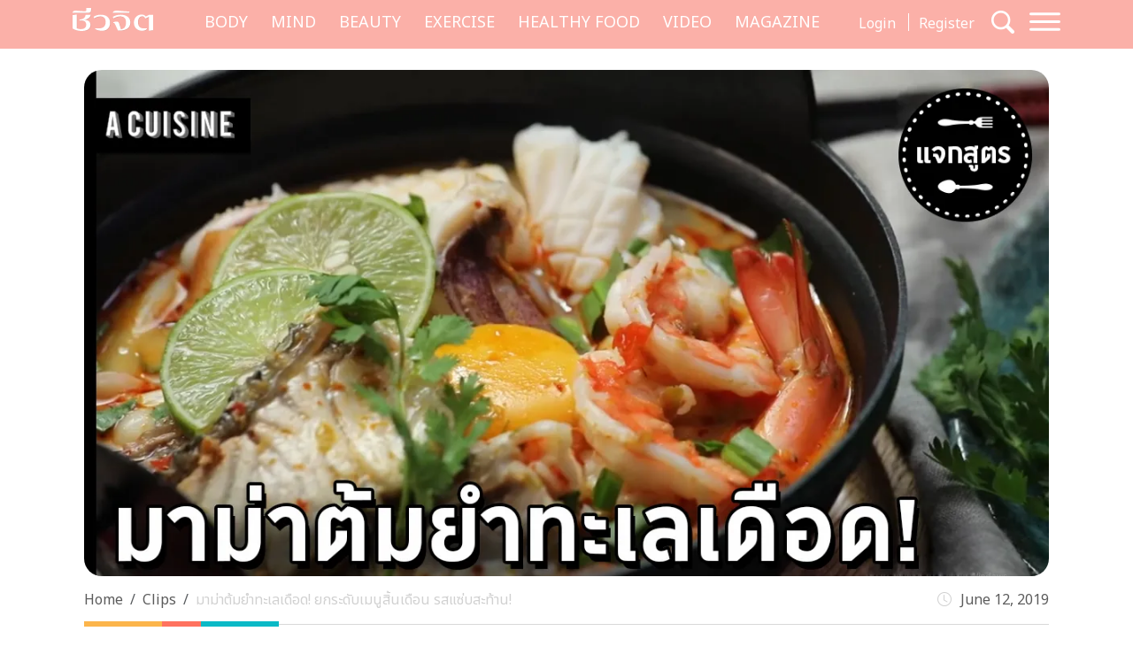

--- FILE ---
content_type: text/html; charset=UTF-8
request_url: https://cheewajit.com/healthy-food/recipe/159094.html
body_size: 16773
content:
<!doctype html>
<html lang="en-US">
<head>
	<meta charset="UTF-8">
	<meta name="viewport" content="width=device-width, initial-scale=1">
	<link rel="profile" href="https://gmpg.org/xfn/11">
	<link rel="apple-touch-icon" sizes="57x57" href="https://cheewajit.com/app/themes/cheewajit/dist/images/favicon/apple-icon-57x57.png">
	<link rel="apple-touch-icon" sizes="60x60" href="https://cheewajit.com/app/themes/cheewajit/dist/images/favicon/apple-icon-60x60.png">
	<link rel="apple-touch-icon" sizes="72x72" href="https://cheewajit.com/app/themes/cheewajit/dist/images/favicon/apple-icon-72x72.png">
	<link rel="apple-touch-icon" sizes="76x76" href="https://cheewajit.com/app/themes/cheewajit/dist/images/favicon/apple-icon-76x76.png">
	<link rel="apple-touch-icon" sizes="114x114" href="https://cheewajit.com/app/themes/cheewajit/dist/images/favicon/apple-icon-114x114.png">
	<link rel="apple-touch-icon" sizes="120x120" href="https://cheewajit.com/app/themes/cheewajit/dist/images/favicon/apple-icon-120x120.png">
	<link rel="apple-touch-icon" sizes="144x144" href="https://cheewajit.com/app/themes/cheewajit/dist/images/favicon/apple-icon-144x144.png">
	<link rel="apple-touch-icon" sizes="152x152" href="https://cheewajit.com/app/themes/cheewajit/dist/images/favicon/apple-icon-152x152.png">
	<link rel="apple-touch-icon" sizes="180x180" href="https://cheewajit.com/app/themes/cheewajit/dist/images/favicon/apple-icon-180x180.png">
	<link rel="icon" type="image/png" sizes="192x192"  href="https://cheewajit.com/app/themes/cheewajit/dist/images/favicon/android-icon-192x192.png">
	<link rel="icon" type="image/png" sizes="32x32" href="https://cheewajit.com/app/themes/cheewajit/dist/images/favicon/favicon-32x32.png">
	<link rel="icon" type="image/png" sizes="96x96" href="https://cheewajit.com/app/themes/cheewajit/dist/images/favicon/favicon-96x96.png">
	<link rel="icon" type="image/png" sizes="16x16" href="https://cheewajit.com/app/themes/cheewajit/dist/images/favicon/favicon-16x16.png">
	<link rel="manifest" href="https://cheewajit.com/app/themes/cheewajit/dist/images/favicon/manifest.json">
	<meta name="msapplication-TileColor" content="#ffffff">
	<meta name="msapplication-TileImage" content="https://cheewajit.com/app/themes/cheewajit/dist/images/favicon/ms-icon-144x144.png">

	<!-- Google Font -->
	<link rel="preconnect" href="https://fonts.googleapis.com">
	<link rel="preconnect" href="https://fonts.gstatic.com" crossorigin>
	<link href="https://fonts.googleapis.com/css2?family=Noto+Sans+Thai:wght@400;600&display=swap" rel="stylesheet">
	<link href="https://fonts.googleapis.com/css2?family=Sarabun:wght@400;500;700&display=swap" rel="stylesheet">

	<meta name='robots' content='index, follow, max-image-preview:large, max-snippet:-1, max-video-preview:-1' />

	<!-- This site is optimized with the Yoast SEO plugin v20.13 - https://yoast.com/wordpress/plugins/seo/ -->
	<title>มาม่าต้มยำทะเลเดือด! ยกระดับเมนูสิ้นเดือน รสแซ่บสะท้าน! - Cheewajit</title>
	<meta name="description" content="มาม่าต้มยำทะเลเดือด สูตรต้มยำน้ำข้น รสเข้ม เพียงซดครั้งเดียว...น้ำหูน้ำตาไหลพลาก... พร้อมหน้าซีฟู้ดแน่นๆเน้นๆ กินพุงแตก...แต่กระเป๋าไม่แตก เพราะทำเองได้" />
	<link rel="canonical" href="https://cheewajit.com/healthy-food/recipe/159094.html" />
	<link rel="next" href="https://cheewajit.com/healthy-food/recipe/159094.html/2" />
	<meta property="og:locale" content="en_US" />
	<meta property="og:type" content="article" />
	<meta property="og:title" content="มาม่าต้มยำทะเลเดือด! ยกระดับเมนูสิ้นเดือน รสแซ่บสะท้าน! - Cheewajit" />
	<meta property="og:description" content="มาม่าต้มยำทะเลเดือด สูตรต้มยำน้ำข้น รสเข้ม เพียงซดครั้งเดียว...น้ำหูน้ำตาไหลพลาก... พร้อมหน้าซีฟู้ดแน่นๆเน้นๆ กินพุงแตก...แต่กระเป๋าไม่แตก เพราะทำเองได้" />
	<meta property="og:url" content="https://cheewajit.com/healthy-food/recipe/159094.html" />
	<meta property="og:site_name" content="Cheewajit" />
	<meta property="article:publisher" content="https://www.facebook.com/CheewajitMagazine/" />
	<meta property="article:published_time" content="2019-06-12T07:56:49+00:00" />
	<meta property="article:modified_time" content="2023-10-12T03:47:24+00:00" />
	<meta property="og:image" content="https://cheewajit.com/app/uploads/2019/06/มาม่าต้มยำทะเลเดือด.jpg" />
	<meta property="og:image:width" content="1200" />
	<meta property="og:image:height" content="630" />
	<meta property="og:image:type" content="image/jpeg" />
	<meta name="author" content="A Cuisine" />
	<meta name="twitter:card" content="summary_large_image" />
	<meta name="twitter:label1" content="Written by" />
	<meta name="twitter:data1" content="A Cuisine" />
	<script type="application/ld+json" class="yoast-schema-graph">{"@context":"https://schema.org","@graph":[{"@type":"Article","@id":"https://cheewajit.com/healthy-food/recipe/159094.html#article","isPartOf":{"@id":"https://cheewajit.com/healthy-food/recipe/159094.html"},"author":{"name":"A Cuisine","@id":"https://cheewajit.com/#/schema/person/7a1371ce76552434a7a1c7639fac0a74"},"headline":"มาม่าต้มยำทะเลเดือด! ยกระดับเมนูสิ้นเดือน รสแซ่บสะท้าน!","datePublished":"2019-06-12T07:56:49+00:00","dateModified":"2023-10-12T03:47:24+00:00","mainEntityOfPage":{"@id":"https://cheewajit.com/healthy-food/recipe/159094.html"},"wordCount":14,"publisher":{"@id":"https://cheewajit.com/#organization"},"image":{"@id":"https://cheewajit.com/healthy-food/recipe/159094.html#primaryimage"},"thumbnailUrl":"https://cheewajit.com/app/uploads/2019/06/มาม่าต้มยำทะเลเดือด.jpg","articleSection":["Clips","สูตรอาหาร"],"inLanguage":"en-US"},{"@type":"WebPage","@id":"https://cheewajit.com/healthy-food/recipe/159094.html","url":"https://cheewajit.com/healthy-food/recipe/159094.html","name":"มาม่าต้มยำทะเลเดือด! ยกระดับเมนูสิ้นเดือน รสแซ่บสะท้าน! - Cheewajit","isPartOf":{"@id":"https://cheewajit.com/#website"},"primaryImageOfPage":{"@id":"https://cheewajit.com/healthy-food/recipe/159094.html#primaryimage"},"image":{"@id":"https://cheewajit.com/healthy-food/recipe/159094.html#primaryimage"},"thumbnailUrl":"https://cheewajit.com/app/uploads/2019/06/มาม่าต้มยำทะเลเดือด.jpg","datePublished":"2019-06-12T07:56:49+00:00","dateModified":"2023-10-12T03:47:24+00:00","description":"มาม่าต้มยำทะเลเดือด สูตรต้มยำน้ำข้น รสเข้ม เพียงซดครั้งเดียว...น้ำหูน้ำตาไหลพลาก... พร้อมหน้าซีฟู้ดแน่นๆเน้นๆ กินพุงแตก...แต่กระเป๋าไม่แตก เพราะทำเองได้","inLanguage":"en-US","potentialAction":[{"@type":"ReadAction","target":["https://cheewajit.com/healthy-food/recipe/159094.html"]}]},{"@type":"ImageObject","inLanguage":"en-US","@id":"https://cheewajit.com/healthy-food/recipe/159094.html#primaryimage","url":"https://cheewajit.com/app/uploads/2019/06/มาม่าต้มยำทะเลเดือด.jpg","contentUrl":"https://cheewajit.com/app/uploads/2019/06/มาม่าต้มยำทะเลเดือด.jpg","width":1200,"height":630,"caption":"มาม่าต้มยำทะเลเดือด สูตรต้มยำน้ำข้น รสเข้ม เพียงซดครั้งเดียว...น้ำหูน้ำตาไหลพลาก... พร้อมหน้าซีฟู้ดแน่นๆเน้นๆ กินพุงแตก...แต่กระเป๋าไม่แตก เพราะทำเองได้ที่บ้าน โอ๊ย! พูดเยอะเจ็บคอ มาดูกันเลยดีกว่า..."},{"@type":"WebSite","@id":"https://cheewajit.com/#website","url":"https://cheewajit.com/","name":"Cheewajit","description":"รวบรวมแนวความคิดเรื่องสุขภาพแบบองค์รวม ไว้ที่เดียวกับชีวจิต","publisher":{"@id":"https://cheewajit.com/#organization"},"potentialAction":[{"@type":"SearchAction","target":{"@type":"EntryPoint","urlTemplate":"https://cheewajit.com/?s={search_term_string}"},"query-input":"required name=search_term_string"}],"inLanguage":"en-US"},{"@type":"Organization","@id":"https://cheewajit.com/#organization","name":"Cheewajit","url":"https://cheewajit.com/","logo":{"@type":"ImageObject","inLanguage":"en-US","@id":"https://cheewajit.com/#/schema/logo/image/","url":"https://cheewajit.com/app/uploads/2023/06/270283368_4807411792638302_1316957862793859524_n.jpg","contentUrl":"https://cheewajit.com/app/uploads/2023/06/270283368_4807411792638302_1316957862793859524_n.jpg","width":960,"height":960,"caption":"Cheewajit"},"image":{"@id":"https://cheewajit.com/#/schema/logo/image/"},"sameAs":["https://www.facebook.com/CheewajitMagazine/"]},{"@type":"Person","@id":"https://cheewajit.com/#/schema/person/7a1371ce76552434a7a1c7639fac0a74","name":"A Cuisine","image":{"@type":"ImageObject","inLanguage":"en-US","@id":"https://cheewajit.com/#/schema/person/image/","url":"https://secure.gravatar.com/avatar/131f2db402ec65601b89efd3dec2ddf9?s=96&d=mm&r=g","contentUrl":"https://secure.gravatar.com/avatar/131f2db402ec65601b89efd3dec2ddf9?s=96&d=mm&r=g","caption":"A Cuisine"},"url":"https://cheewajit.com/author/acuisine"}]}</script>
	<!-- / Yoast SEO plugin. -->


<link rel="alternate" type="application/rss+xml" title="Cheewajit &raquo; Feed" href="https://cheewajit.com/feed" />
<link rel="alternate" type="application/rss+xml" title="Cheewajit &raquo; Comments Feed" href="https://cheewajit.com/comments/feed" />
<script type="9fcaa07f688e228db92d84c0-text/javascript">
window._wpemojiSettings = {"baseUrl":"https:\/\/s.w.org\/images\/core\/emoji\/14.0.0\/72x72\/","ext":".png","svgUrl":"https:\/\/s.w.org\/images\/core\/emoji\/14.0.0\/svg\/","svgExt":".svg","source":{"concatemoji":"https:\/\/cheewajit.com\/wp\/wp-includes\/js\/wp-emoji-release.min.js?ver=6.1"}};
/*! This file is auto-generated */
!function(e,a,t){var n,r,o,i=a.createElement("canvas"),p=i.getContext&&i.getContext("2d");function s(e,t){var a=String.fromCharCode,e=(p.clearRect(0,0,i.width,i.height),p.fillText(a.apply(this,e),0,0),i.toDataURL());return p.clearRect(0,0,i.width,i.height),p.fillText(a.apply(this,t),0,0),e===i.toDataURL()}function c(e){var t=a.createElement("script");t.src=e,t.defer=t.type="text/javascript",a.getElementsByTagName("head")[0].appendChild(t)}for(o=Array("flag","emoji"),t.supports={everything:!0,everythingExceptFlag:!0},r=0;r<o.length;r++)t.supports[o[r]]=function(e){if(p&&p.fillText)switch(p.textBaseline="top",p.font="600 32px Arial",e){case"flag":return s([127987,65039,8205,9895,65039],[127987,65039,8203,9895,65039])?!1:!s([55356,56826,55356,56819],[55356,56826,8203,55356,56819])&&!s([55356,57332,56128,56423,56128,56418,56128,56421,56128,56430,56128,56423,56128,56447],[55356,57332,8203,56128,56423,8203,56128,56418,8203,56128,56421,8203,56128,56430,8203,56128,56423,8203,56128,56447]);case"emoji":return!s([129777,127995,8205,129778,127999],[129777,127995,8203,129778,127999])}return!1}(o[r]),t.supports.everything=t.supports.everything&&t.supports[o[r]],"flag"!==o[r]&&(t.supports.everythingExceptFlag=t.supports.everythingExceptFlag&&t.supports[o[r]]);t.supports.everythingExceptFlag=t.supports.everythingExceptFlag&&!t.supports.flag,t.DOMReady=!1,t.readyCallback=function(){t.DOMReady=!0},t.supports.everything||(n=function(){t.readyCallback()},a.addEventListener?(a.addEventListener("DOMContentLoaded",n,!1),e.addEventListener("load",n,!1)):(e.attachEvent("onload",n),a.attachEvent("onreadystatechange",function(){"complete"===a.readyState&&t.readyCallback()})),(e=t.source||{}).concatemoji?c(e.concatemoji):e.wpemoji&&e.twemoji&&(c(e.twemoji),c(e.wpemoji)))}(window,document,window._wpemojiSettings);
</script>
<style>
img.wp-smiley,
img.emoji {
	display: inline !important;
	border: none !important;
	box-shadow: none !important;
	height: 1em !important;
	width: 1em !important;
	margin: 0 0.07em !important;
	vertical-align: -0.1em !important;
	background: none !important;
	padding: 0 !important;
}
</style>
			<style id="content-control-block-styles">
			@media (max-width: 640px) {
	.cc-hide-on-mobile {
		display: none !important;
	}
}
@media (min-width: 641px) and (max-width: 920px) {
	.cc-hide-on-tablet {
		display: none !important;
	}
}
@media (min-width: 921px) and (max-width: 1440px) {
	.cc-hide-on-desktop {
		display: none !important;
	}
}		</style>
		<link rel='stylesheet' id='wp-block-library-css' href='https://cheewajit.com/wp/wp-includes/css/dist/block-library/style.min.css?ver=6.1' media='all' />
<link rel='stylesheet' id='mpp_gutenberg-css' href='https://cheewajit.com/app/plugins/metronet-profile-picture/dist/blocks.style.build.css?ver=2.6.3' media='all' />
<link rel='stylesheet' id='content-control-block-styles-css' href='https://cheewajit.com/app/plugins/content-control/dist/style-block-editor.css?ver=2.0.10' media='all' />
<link rel='stylesheet' id='classic-theme-styles-css' href='https://cheewajit.com/wp/wp-includes/css/classic-themes.min.css?ver=1' media='all' />
<style id='global-styles-inline-css'>
body{--wp--preset--color--black: #000000;--wp--preset--color--cyan-bluish-gray: #abb8c3;--wp--preset--color--white: #ffffff;--wp--preset--color--pale-pink: #f78da7;--wp--preset--color--vivid-red: #cf2e2e;--wp--preset--color--luminous-vivid-orange: #ff6900;--wp--preset--color--luminous-vivid-amber: #fcb900;--wp--preset--color--light-green-cyan: #7bdcb5;--wp--preset--color--vivid-green-cyan: #00d084;--wp--preset--color--pale-cyan-blue: #8ed1fc;--wp--preset--color--vivid-cyan-blue: #0693e3;--wp--preset--color--vivid-purple: #9b51e0;--wp--preset--gradient--vivid-cyan-blue-to-vivid-purple: linear-gradient(135deg,rgba(6,147,227,1) 0%,rgb(155,81,224) 100%);--wp--preset--gradient--light-green-cyan-to-vivid-green-cyan: linear-gradient(135deg,rgb(122,220,180) 0%,rgb(0,208,130) 100%);--wp--preset--gradient--luminous-vivid-amber-to-luminous-vivid-orange: linear-gradient(135deg,rgba(252,185,0,1) 0%,rgba(255,105,0,1) 100%);--wp--preset--gradient--luminous-vivid-orange-to-vivid-red: linear-gradient(135deg,rgba(255,105,0,1) 0%,rgb(207,46,46) 100%);--wp--preset--gradient--very-light-gray-to-cyan-bluish-gray: linear-gradient(135deg,rgb(238,238,238) 0%,rgb(169,184,195) 100%);--wp--preset--gradient--cool-to-warm-spectrum: linear-gradient(135deg,rgb(74,234,220) 0%,rgb(151,120,209) 20%,rgb(207,42,186) 40%,rgb(238,44,130) 60%,rgb(251,105,98) 80%,rgb(254,248,76) 100%);--wp--preset--gradient--blush-light-purple: linear-gradient(135deg,rgb(255,206,236) 0%,rgb(152,150,240) 100%);--wp--preset--gradient--blush-bordeaux: linear-gradient(135deg,rgb(254,205,165) 0%,rgb(254,45,45) 50%,rgb(107,0,62) 100%);--wp--preset--gradient--luminous-dusk: linear-gradient(135deg,rgb(255,203,112) 0%,rgb(199,81,192) 50%,rgb(65,88,208) 100%);--wp--preset--gradient--pale-ocean: linear-gradient(135deg,rgb(255,245,203) 0%,rgb(182,227,212) 50%,rgb(51,167,181) 100%);--wp--preset--gradient--electric-grass: linear-gradient(135deg,rgb(202,248,128) 0%,rgb(113,206,126) 100%);--wp--preset--gradient--midnight: linear-gradient(135deg,rgb(2,3,129) 0%,rgb(40,116,252) 100%);--wp--preset--duotone--dark-grayscale: url('#wp-duotone-dark-grayscale');--wp--preset--duotone--grayscale: url('#wp-duotone-grayscale');--wp--preset--duotone--purple-yellow: url('#wp-duotone-purple-yellow');--wp--preset--duotone--blue-red: url('#wp-duotone-blue-red');--wp--preset--duotone--midnight: url('#wp-duotone-midnight');--wp--preset--duotone--magenta-yellow: url('#wp-duotone-magenta-yellow');--wp--preset--duotone--purple-green: url('#wp-duotone-purple-green');--wp--preset--duotone--blue-orange: url('#wp-duotone-blue-orange');--wp--preset--font-size--small: 13px;--wp--preset--font-size--medium: 20px;--wp--preset--font-size--large: 36px;--wp--preset--font-size--x-large: 42px;--wp--preset--spacing--20: 0.44rem;--wp--preset--spacing--30: 0.67rem;--wp--preset--spacing--40: 1rem;--wp--preset--spacing--50: 1.5rem;--wp--preset--spacing--60: 2.25rem;--wp--preset--spacing--70: 3.38rem;--wp--preset--spacing--80: 5.06rem;}:where(.is-layout-flex){gap: 0.5em;}body .is-layout-flow > .alignleft{float: left;margin-inline-start: 0;margin-inline-end: 2em;}body .is-layout-flow > .alignright{float: right;margin-inline-start: 2em;margin-inline-end: 0;}body .is-layout-flow > .aligncenter{margin-left: auto !important;margin-right: auto !important;}body .is-layout-constrained > .alignleft{float: left;margin-inline-start: 0;margin-inline-end: 2em;}body .is-layout-constrained > .alignright{float: right;margin-inline-start: 2em;margin-inline-end: 0;}body .is-layout-constrained > .aligncenter{margin-left: auto !important;margin-right: auto !important;}body .is-layout-constrained > :where(:not(.alignleft):not(.alignright):not(.alignfull)){max-width: var(--wp--style--global--content-size);margin-left: auto !important;margin-right: auto !important;}body .is-layout-constrained > .alignwide{max-width: var(--wp--style--global--wide-size);}body .is-layout-flex{display: flex;}body .is-layout-flex{flex-wrap: wrap;align-items: center;}body .is-layout-flex > *{margin: 0;}:where(.wp-block-columns.is-layout-flex){gap: 2em;}.has-black-color{color: var(--wp--preset--color--black) !important;}.has-cyan-bluish-gray-color{color: var(--wp--preset--color--cyan-bluish-gray) !important;}.has-white-color{color: var(--wp--preset--color--white) !important;}.has-pale-pink-color{color: var(--wp--preset--color--pale-pink) !important;}.has-vivid-red-color{color: var(--wp--preset--color--vivid-red) !important;}.has-luminous-vivid-orange-color{color: var(--wp--preset--color--luminous-vivid-orange) !important;}.has-luminous-vivid-amber-color{color: var(--wp--preset--color--luminous-vivid-amber) !important;}.has-light-green-cyan-color{color: var(--wp--preset--color--light-green-cyan) !important;}.has-vivid-green-cyan-color{color: var(--wp--preset--color--vivid-green-cyan) !important;}.has-pale-cyan-blue-color{color: var(--wp--preset--color--pale-cyan-blue) !important;}.has-vivid-cyan-blue-color{color: var(--wp--preset--color--vivid-cyan-blue) !important;}.has-vivid-purple-color{color: var(--wp--preset--color--vivid-purple) !important;}.has-black-background-color{background-color: var(--wp--preset--color--black) !important;}.has-cyan-bluish-gray-background-color{background-color: var(--wp--preset--color--cyan-bluish-gray) !important;}.has-white-background-color{background-color: var(--wp--preset--color--white) !important;}.has-pale-pink-background-color{background-color: var(--wp--preset--color--pale-pink) !important;}.has-vivid-red-background-color{background-color: var(--wp--preset--color--vivid-red) !important;}.has-luminous-vivid-orange-background-color{background-color: var(--wp--preset--color--luminous-vivid-orange) !important;}.has-luminous-vivid-amber-background-color{background-color: var(--wp--preset--color--luminous-vivid-amber) !important;}.has-light-green-cyan-background-color{background-color: var(--wp--preset--color--light-green-cyan) !important;}.has-vivid-green-cyan-background-color{background-color: var(--wp--preset--color--vivid-green-cyan) !important;}.has-pale-cyan-blue-background-color{background-color: var(--wp--preset--color--pale-cyan-blue) !important;}.has-vivid-cyan-blue-background-color{background-color: var(--wp--preset--color--vivid-cyan-blue) !important;}.has-vivid-purple-background-color{background-color: var(--wp--preset--color--vivid-purple) !important;}.has-black-border-color{border-color: var(--wp--preset--color--black) !important;}.has-cyan-bluish-gray-border-color{border-color: var(--wp--preset--color--cyan-bluish-gray) !important;}.has-white-border-color{border-color: var(--wp--preset--color--white) !important;}.has-pale-pink-border-color{border-color: var(--wp--preset--color--pale-pink) !important;}.has-vivid-red-border-color{border-color: var(--wp--preset--color--vivid-red) !important;}.has-luminous-vivid-orange-border-color{border-color: var(--wp--preset--color--luminous-vivid-orange) !important;}.has-luminous-vivid-amber-border-color{border-color: var(--wp--preset--color--luminous-vivid-amber) !important;}.has-light-green-cyan-border-color{border-color: var(--wp--preset--color--light-green-cyan) !important;}.has-vivid-green-cyan-border-color{border-color: var(--wp--preset--color--vivid-green-cyan) !important;}.has-pale-cyan-blue-border-color{border-color: var(--wp--preset--color--pale-cyan-blue) !important;}.has-vivid-cyan-blue-border-color{border-color: var(--wp--preset--color--vivid-cyan-blue) !important;}.has-vivid-purple-border-color{border-color: var(--wp--preset--color--vivid-purple) !important;}.has-vivid-cyan-blue-to-vivid-purple-gradient-background{background: var(--wp--preset--gradient--vivid-cyan-blue-to-vivid-purple) !important;}.has-light-green-cyan-to-vivid-green-cyan-gradient-background{background: var(--wp--preset--gradient--light-green-cyan-to-vivid-green-cyan) !important;}.has-luminous-vivid-amber-to-luminous-vivid-orange-gradient-background{background: var(--wp--preset--gradient--luminous-vivid-amber-to-luminous-vivid-orange) !important;}.has-luminous-vivid-orange-to-vivid-red-gradient-background{background: var(--wp--preset--gradient--luminous-vivid-orange-to-vivid-red) !important;}.has-very-light-gray-to-cyan-bluish-gray-gradient-background{background: var(--wp--preset--gradient--very-light-gray-to-cyan-bluish-gray) !important;}.has-cool-to-warm-spectrum-gradient-background{background: var(--wp--preset--gradient--cool-to-warm-spectrum) !important;}.has-blush-light-purple-gradient-background{background: var(--wp--preset--gradient--blush-light-purple) !important;}.has-blush-bordeaux-gradient-background{background: var(--wp--preset--gradient--blush-bordeaux) !important;}.has-luminous-dusk-gradient-background{background: var(--wp--preset--gradient--luminous-dusk) !important;}.has-pale-ocean-gradient-background{background: var(--wp--preset--gradient--pale-ocean) !important;}.has-electric-grass-gradient-background{background: var(--wp--preset--gradient--electric-grass) !important;}.has-midnight-gradient-background{background: var(--wp--preset--gradient--midnight) !important;}.has-small-font-size{font-size: var(--wp--preset--font-size--small) !important;}.has-medium-font-size{font-size: var(--wp--preset--font-size--medium) !important;}.has-large-font-size{font-size: var(--wp--preset--font-size--large) !important;}.has-x-large-font-size{font-size: var(--wp--preset--font-size--x-large) !important;}
.wp-block-navigation a:where(:not(.wp-element-button)){color: inherit;}
:where(.wp-block-columns.is-layout-flex){gap: 2em;}
.wp-block-pullquote{font-size: 1.5em;line-height: 1.6;}
</style>
<link rel='stylesheet' id='app-css-css' href='https://cheewajit.com/app/themes/cheewajit/dist/css/style.min.css?ver=1.0.0' media='all' />
<link rel='stylesheet' id='bootstrap-icon-css-css' href='https://cheewajit.com/app/themes/cheewajit/dist/css/bootstrap-icons.css?ver=1.0.0' media='all' />
<script src='https://cheewajit.com/wp/wp-includes/js/jquery/jquery.min.js?ver=3.6.1' id='jquery-core-js' type="9fcaa07f688e228db92d84c0-text/javascript"></script>
<script src='https://cheewajit.com/wp/wp-includes/js/jquery/jquery-migrate.min.js?ver=3.3.2' id='jquery-migrate-js' type="9fcaa07f688e228db92d84c0-text/javascript"></script>
<script id='app-js-js-extra' type="9fcaa07f688e228db92d84c0-text/javascript">
var get_user_data = {"ajax_url":"https:\/\/cheewajit.com\/wp\/wp-admin\/admin-ajax.php","security":"dc2237b592"};
var member_django = {"ajax_url":"https:\/\/cheewajit.com\/wp\/wp-admin\/admin-ajax.php","security":"4515a251f5"};
var member_like_django = {"ajax_url":"https:\/\/cheewajit.com\/wp\/wp-admin\/admin-ajax.php","security":"50878d5098"};
</script>
<script src='https://cheewajit.com/app/themes/cheewajit/dist/js/app.min.js?ver=1.0.0' id='app-js-js' type="9fcaa07f688e228db92d84c0-text/javascript"></script>
<link rel="https://api.w.org/" href="https://cheewajit.com/wp-json/" /><link rel="alternate" type="application/json" href="https://cheewajit.com/wp-json/wp/v2/posts/159094" /><link rel="EditURI" type="application/rsd+xml" title="RSD" href="https://cheewajit.com/wp/xmlrpc.php?rsd" />
<link rel="wlwmanifest" type="application/wlwmanifest+xml" href="https://cheewajit.com/wp/wp-includes/wlwmanifest.xml" />
<meta name="generator" content="WordPress 6.1" />
<link rel='shortlink' href='https://cheewajit.com/?p=159094' />
<link rel="alternate" type="application/json+oembed" href="https://cheewajit.com/wp-json/oembed/1.0/embed?url=https%3A%2F%2Fcheewajit.com%2Fhealthy-food%2Frecipe%2F159094.html" />
<link rel="alternate" type="text/xml+oembed" href="https://cheewajit.com/wp-json/oembed/1.0/embed?url=https%3A%2F%2Fcheewajit.com%2Fhealthy-food%2Frecipe%2F159094.html&#038;format=xml" />
<noscript><style>.lazyload[data-src]{display:none !important;}</style></noscript><style>.lazyload{background-image:none !important;}.lazyload:before{background-image:none !important;}</style>		<style id="wp-custom-css">
			/* #cookie-law-info-bar{
	z-index: 99999999;
	max-width: 400px!important;
} */

#cookie-law-info-bar[data-cli-style=cli-style-v2][data-cli-type=widget] {
	border-radius: 5px;
	padding: 20px;
}
#cookie-law-info-bar .cli-bar-message {
	font-size: 12px;
}

#cookie-law-info-bar .cli-plugin-button {
	border-radius: 3px;
}

#becookies-container {
	position: relative;
	z-index: 9999!important;
}

/* @media only screen and (max-width: 600px){
	#cookie-law-info-bar{
		inset: auto 15px 100px auto!important;
		width: 320px!important;
	}
} */

/* Cookies */
#becookies-language-switcher-container {
    display: none!important;
}
#becookies-container {
	bottom: 95px!important;
}
#becookies-content-container {
	padding: 15px 402px 0px 40px;
	min-height: initial!important;
}
#becookies-action-container {
	bottom: 15px!important;
}
#becookies-banner-title-wrapper {
		display: inline;
}
#becookies-banner-title {
	font-size: 14px!important;
	display: inline;
	margin-right: 10px;
}
#becookies-banner-description-wrapper {
	display: inline;
}
#becookies-banner-description {
	display: inline;
	font-size: 14px!important;
}

@media(max-width:768px){
	#becookies-container {
		bottom: 100px!important;
	}
	#becookies-banner-header {
		padding-top: 10px!important;
	}
	#becookies-button-reject {
		padding: 5px 5px!important;
	}
	#becookies-button-accept {
		padding: 5px 5px!important;
	}
	#becookies-banner-description {
		line-height: 1.3;
		font-size: 12px!important;
	}
	#becookies-content-container {
		line-height: 1.2;
	}
	#becookies-button-container {
		width: inherit!important;
		margin-left: 8px;
	}
	#becookies-action-container {
		justify-content: flex-end!important;
		bottom: 10px!important;
	}
}
.single-post .entry-content figure {
	max-width: 100%;
}

/* Taboola */
.taboola-related a span {
    font-family: "Noto Sans Thai",sans-serif!important;
    text-align: left!important;   }
.taboola-related a>span {
	margin-top: 15px!important;
}

@media(max-width:1399px) {
	.navbar-cheewajit .primary-brand {
		display: none!important;
	}
}
@media(min-width:992px) and (max-width:1399px) {
	.navbar-cheewajit {
		padding-top: 8px;
		padding-bottom: 8px;
	}
}
.single-post .entry-content h2,
.single-post .entry-content h3,
.single-post .entry-content h4,
.single-post .entry-content h5,
.single-post .entry-content h6 {
	margin-top: 20px;
}

.single-post .has-post-thumbnail .ratio-16x9 img {
	width: 100%;
	height: 100%;
	object-fit: cover;
}

/* ADS Lightbox close */
#dclk_overlay_1892131985 img {
    width: 125px;
}
#dfp-popup {
	min-height: initial!important;
}
.home #dfp-header,
.single #dfp-header,
.single .banner-billboard_content,
.post-type-archive-issue #dfp-header,
.single #dfp-inread-ads-1,
.single #dfp-inread-ads-2{
	margin-bottom: 1.5rem;
}
.home #dfp-center {
	margin-bottom: 3rem;
}
.archive #dfp-header {
    margin-top: 1.5rem;
}

.wp-block-image img {

    margin-bottom: 10px;
}
@media (min-width: 768px) {
    .post-card .entry-title {
        font-size: 20px;
    }
	    .meta-post {
        margin-bottom: 30px;
    }
}
.post-card .entry-meta {
    margin-bottom: 10px;
    font-size: 15px;
}

@media (min-width: 1920px) {
	.section-news-magazine {
		background-image: linear-gradient(to right, #faf7f7 58.5%, #ffefed 58.5%);
	}
}

.single-post .site-main,
.single-online-program .site-main{
		padding-top: 1.5rem;
	}
.content-result {
    padding-top: 10px;
}
.single-online-program .meta-post {
	margin-bottom: 30px;
}		</style>
			
	<!-- <script src="https://cdn.jsdelivr.net/npm/@popperjs/core@2.11.6/dist/umd/popper.min.js" integrity="sha384-oBqDVmMz9ATKxIep9tiCxS/Z9fNfEXiDAYTujMAeBAsjFuCZSmKbSSUnQlmh/jp3" crossorigin="anonymous"></script> -->

	<!-- Disable Ads -->
			<!-- <script async="async" src="https://www.googletagservices.com/tag/js/gpt.js"></script> -->
<script async src="https://securepubads.g.doubleclick.net/tag/js/gpt.js" type="9fcaa07f688e228db92d84c0-text/javascript"></script>
<script type="9fcaa07f688e228db92d84c0-text/javascript">
	var googletag = googletag || {};
	googletag.cmd = googletag.cmd || [];
</script>
<script type="9fcaa07f688e228db92d84c0-text/javascript">
	googletag.cmd.push(function() {
		/* var map_header = googletag.sizeMapping().
			addSize([1200, 0], [[970, 90], [980, 90], [980, 250], [970, 250], [728, 90]]).
			addSize([1024, 0], [728, 90]).
			addSize([0, 0], [[320, 100], [320, 50]]).
			build();
		var heade_slot = googletag.defineSlot('/268886756/Cheewajit-header-v23', [[320, 50], [970, 250], [980, 90], [300, 250], [728, 90], [970, 90], [980, 250], [320, 100]], 'dfp-header').
			defineSizeMapping(map_header).
			addService(googletag.pubads());

		var map_center = googletag.sizeMapping().
			addSize([1200, 0], [[970, 250], [728, 90]]).
			addSize([1024, 0], [728, 90]).
			addSize([0, 0], [ [200, 200], [250, 250],  [300, 250], [320, 100]]).
			build();
		var center_slot = googletag.defineSlot('/268886756/Cheewajit-Center-v23', [[250, 250], [970, 250], [300, 250], [728, 90], [200, 200], [320, 100]], 'dfp-center').
			defineSizeMapping(map_center).
			addService(googletag.pubads());

		var map_billboard = googletag.sizeMapping().
			addSize([1200, 0], [[728, 90], [980, 250], [980, 90], [970, 250], [970, 90]]).
			addSize([1024, 0], [728, 90]).
			addSize([0, 0], [[320, 100], [320, 50], [300, 250]]).
			build();
		var billboard_content = googletag.defineSlot('/268886756/Cheewajit-BillboardContent-v23', [[728, 90], [980, 250], [980, 90], [320, 100], [320, 50], [970, 250], [970, 90], [300, 250]], 'dfp-billboard-content').
			defineSizeMapping(map_billboard).
			addService(googletag.pubads());

		var inread_1 = googletag.defineSlot('/268886756/Cheewajit-Inread1-v23', [[240, 400], [336, 280], [250, 250], [300, 250]], 'dfp-inread-ads-1').
			addService(googletag.pubads());
		
		var inread_2 = googletag.defineSlot('/268886756/Cheewajit-Inread2-v23', [[250, 250], [300, 250], [336, 280], [240, 400]],'dfp-inread-ads-2').
			addService(googletag.pubads());

		var map_popup = googletag.sizeMapping().
			addSize([640, 0], [[970, 90], [728, 90], [750, 100], [980, 90]]).
			addSize([0, 0], [[320, 80], [320, 50], [320, 100]]).
			build();
		var popup_slot = googletag.defineSlot('/268886756/Cheewajit-Popup-v23', [[320, 50], [970, 90], [728, 90], [320, 100], [750, 100], [320, 80], [980, 90]], 'dfp-popup').
			defineSizeMapping(map_popup).
			addService(googletag.pubads()); */
		
		var lightbox_slot = googletag.defineOutOfPageSlot('/268886756/Cheewajit-lightbox-v23', 'dfp-lightbox').addService(googletag.pubads());
		
		/*var outstream_slot = googletag.defineSlot('/268886756/Cheewajit-Outstream-v23', [1, 1], 'dfp-outstream').addService(googletag.pubads());

		var outstream_vod = googletag.defineSlot('/268886756/Cheewajit-VOD-v23', [1, 1], 'dfp-outstream-vod').addService(googletag.pubads()); */

		googletag.pubads().enableSingleRequest();
		googletag.pubads().collapseEmptyDivs();
		googletag.pubads().enableLazyLoad();
		googletag.enableServices();
	});
</script>
	
	<!-- Google Tag Manager -->
	<script type="9fcaa07f688e228db92d84c0-text/javascript">(function(w,d,s,l,i){w[l]=w[l]||[];w[l].push({'gtm.start':
	new Date().getTime(),event:'gtm.js'});var f=d.getElementsByTagName(s)[0],
	j=d.createElement(s),dl=l!='dataLayer'?'&l='+l:'';j.async=true;j.src=
	'https://www.googletagmanager.com/gtm.js?id='+i+dl;f.parentNode.insertBefore(j,f);
	})(window,document,'script','dataLayer','GTM-NJSPV86');</script>
	<!-- End Google Tag Manager -->

</head>
<body class="post-template-default single single-post postid-159094 single-format-standard" >
<script data-cfasync="false" data-no-defer="1">var ewww_webp_supported=false;</script>
	<!-- DFP Lightbox -->
	<div id="dfp-lightbox" class="placeholder-lightbox">
		<script type="9fcaa07f688e228db92d84c0-text/javascript">
			googletag.cmd.push(function() { googletag.display('dfp-lightbox'); });
		</script>
	</div>
<svg xmlns="http://www.w3.org/2000/svg" viewBox="0 0 0 0" width="0" height="0" focusable="false" role="none" style="visibility: hidden; position: absolute; left: -9999px; overflow: hidden;" ><defs><filter id="wp-duotone-dark-grayscale"><feColorMatrix color-interpolation-filters="sRGB" type="matrix" values=" .299 .587 .114 0 0 .299 .587 .114 0 0 .299 .587 .114 0 0 .299 .587 .114 0 0 " /><feComponentTransfer color-interpolation-filters="sRGB" ><feFuncR type="table" tableValues="0 0.49803921568627" /><feFuncG type="table" tableValues="0 0.49803921568627" /><feFuncB type="table" tableValues="0 0.49803921568627" /><feFuncA type="table" tableValues="1 1" /></feComponentTransfer><feComposite in2="SourceGraphic" operator="in" /></filter></defs></svg><svg xmlns="http://www.w3.org/2000/svg" viewBox="0 0 0 0" width="0" height="0" focusable="false" role="none" style="visibility: hidden; position: absolute; left: -9999px; overflow: hidden;" ><defs><filter id="wp-duotone-grayscale"><feColorMatrix color-interpolation-filters="sRGB" type="matrix" values=" .299 .587 .114 0 0 .299 .587 .114 0 0 .299 .587 .114 0 0 .299 .587 .114 0 0 " /><feComponentTransfer color-interpolation-filters="sRGB" ><feFuncR type="table" tableValues="0 1" /><feFuncG type="table" tableValues="0 1" /><feFuncB type="table" tableValues="0 1" /><feFuncA type="table" tableValues="1 1" /></feComponentTransfer><feComposite in2="SourceGraphic" operator="in" /></filter></defs></svg><svg xmlns="http://www.w3.org/2000/svg" viewBox="0 0 0 0" width="0" height="0" focusable="false" role="none" style="visibility: hidden; position: absolute; left: -9999px; overflow: hidden;" ><defs><filter id="wp-duotone-purple-yellow"><feColorMatrix color-interpolation-filters="sRGB" type="matrix" values=" .299 .587 .114 0 0 .299 .587 .114 0 0 .299 .587 .114 0 0 .299 .587 .114 0 0 " /><feComponentTransfer color-interpolation-filters="sRGB" ><feFuncR type="table" tableValues="0.54901960784314 0.98823529411765" /><feFuncG type="table" tableValues="0 1" /><feFuncB type="table" tableValues="0.71764705882353 0.25490196078431" /><feFuncA type="table" tableValues="1 1" /></feComponentTransfer><feComposite in2="SourceGraphic" operator="in" /></filter></defs></svg><svg xmlns="http://www.w3.org/2000/svg" viewBox="0 0 0 0" width="0" height="0" focusable="false" role="none" style="visibility: hidden; position: absolute; left: -9999px; overflow: hidden;" ><defs><filter id="wp-duotone-blue-red"><feColorMatrix color-interpolation-filters="sRGB" type="matrix" values=" .299 .587 .114 0 0 .299 .587 .114 0 0 .299 .587 .114 0 0 .299 .587 .114 0 0 " /><feComponentTransfer color-interpolation-filters="sRGB" ><feFuncR type="table" tableValues="0 1" /><feFuncG type="table" tableValues="0 0.27843137254902" /><feFuncB type="table" tableValues="0.5921568627451 0.27843137254902" /><feFuncA type="table" tableValues="1 1" /></feComponentTransfer><feComposite in2="SourceGraphic" operator="in" /></filter></defs></svg><svg xmlns="http://www.w3.org/2000/svg" viewBox="0 0 0 0" width="0" height="0" focusable="false" role="none" style="visibility: hidden; position: absolute; left: -9999px; overflow: hidden;" ><defs><filter id="wp-duotone-midnight"><feColorMatrix color-interpolation-filters="sRGB" type="matrix" values=" .299 .587 .114 0 0 .299 .587 .114 0 0 .299 .587 .114 0 0 .299 .587 .114 0 0 " /><feComponentTransfer color-interpolation-filters="sRGB" ><feFuncR type="table" tableValues="0 0" /><feFuncG type="table" tableValues="0 0.64705882352941" /><feFuncB type="table" tableValues="0 1" /><feFuncA type="table" tableValues="1 1" /></feComponentTransfer><feComposite in2="SourceGraphic" operator="in" /></filter></defs></svg><svg xmlns="http://www.w3.org/2000/svg" viewBox="0 0 0 0" width="0" height="0" focusable="false" role="none" style="visibility: hidden; position: absolute; left: -9999px; overflow: hidden;" ><defs><filter id="wp-duotone-magenta-yellow"><feColorMatrix color-interpolation-filters="sRGB" type="matrix" values=" .299 .587 .114 0 0 .299 .587 .114 0 0 .299 .587 .114 0 0 .299 .587 .114 0 0 " /><feComponentTransfer color-interpolation-filters="sRGB" ><feFuncR type="table" tableValues="0.78039215686275 1" /><feFuncG type="table" tableValues="0 0.94901960784314" /><feFuncB type="table" tableValues="0.35294117647059 0.47058823529412" /><feFuncA type="table" tableValues="1 1" /></feComponentTransfer><feComposite in2="SourceGraphic" operator="in" /></filter></defs></svg><svg xmlns="http://www.w3.org/2000/svg" viewBox="0 0 0 0" width="0" height="0" focusable="false" role="none" style="visibility: hidden; position: absolute; left: -9999px; overflow: hidden;" ><defs><filter id="wp-duotone-purple-green"><feColorMatrix color-interpolation-filters="sRGB" type="matrix" values=" .299 .587 .114 0 0 .299 .587 .114 0 0 .299 .587 .114 0 0 .299 .587 .114 0 0 " /><feComponentTransfer color-interpolation-filters="sRGB" ><feFuncR type="table" tableValues="0.65098039215686 0.40392156862745" /><feFuncG type="table" tableValues="0 1" /><feFuncB type="table" tableValues="0.44705882352941 0.4" /><feFuncA type="table" tableValues="1 1" /></feComponentTransfer><feComposite in2="SourceGraphic" operator="in" /></filter></defs></svg><svg xmlns="http://www.w3.org/2000/svg" viewBox="0 0 0 0" width="0" height="0" focusable="false" role="none" style="visibility: hidden; position: absolute; left: -9999px; overflow: hidden;" ><defs><filter id="wp-duotone-blue-orange"><feColorMatrix color-interpolation-filters="sRGB" type="matrix" values=" .299 .587 .114 0 0 .299 .587 .114 0 0 .299 .587 .114 0 0 .299 .587 .114 0 0 " /><feComponentTransfer color-interpolation-filters="sRGB" ><feFuncR type="table" tableValues="0.098039215686275 1" /><feFuncG type="table" tableValues="0 0.66274509803922" /><feFuncB type="table" tableValues="0.84705882352941 0.41960784313725" /><feFuncA type="table" tableValues="1 1" /></feComponentTransfer><feComposite in2="SourceGraphic" operator="in" /></filter></defs></svg><div id="page" class="site">
	<a class="skip-link screen-reader-text" href="#primary">Skip to content</a>

	<header id="masthead" class="site-header">
			<div class="site-branding">
				<nav class="navbar navbar-dark navbar-cheewajit"><!-- Position add class fixed-top -->
					<div class="container">
						<a class="navbar-brand" href="https://cheewajit.com/">
							<img src="[data-uri]" data-src="https://cheewajit.com/app/themes/cheewajit/dist/images/logo_header.svg" decoding="async" class="lazyload"><noscript><img src="https://cheewajit.com/app/themes/cheewajit/dist/images/logo_header.svg" data-eio="l"></noscript>
						</a>
						<div class="top-menu">
							<ul id="navbar-top" class="navbar-nav me-auto mb-2 mb-md-0 navbar-top"><li  id="menu-item-247570" class="menu-item menu-item-type-taxonomy menu-item-object-category nav-item nav-item-247570"><a href="https://cheewajit.com/category/body" class="nav-link ">BODY</a></li>
<li  id="menu-item-247573" class="menu-item menu-item-type-taxonomy menu-item-object-category nav-item nav-item-247573"><a href="https://cheewajit.com/category/mind" class="nav-link ">MIND</a></li>
<li  id="menu-item-247569" class="menu-item menu-item-type-taxonomy menu-item-object-category nav-item nav-item-247569"><a href="https://cheewajit.com/category/beauty" class="nav-link ">BEAUTY</a></li>
<li  id="menu-item-247571" class="menu-item menu-item-type-taxonomy menu-item-object-category nav-item nav-item-247571"><a href="https://cheewajit.com/category/exercise" class="nav-link ">EXERCISE</a></li>
<li  id="menu-item-247572" class="menu-item menu-item-type-taxonomy menu-item-object-category current-post-ancestor nav-item nav-item-247572"><a href="https://cheewajit.com/category/healthy-food" class="nav-link active">HEALTHY FOOD</a></li>
<li  id="menu-item-247574" class="menu-item menu-item-type-custom menu-item-object-custom nav-item nav-item-247574"><a href="https://cheewajit.com/online-program" class="nav-link ">VIDEO</a></li>
<li  id="menu-item-247575" class="menu-item menu-item-type-custom menu-item-object-custom nav-item nav-item-247575"><a href="https://cheewajit.com/issue" class="nav-link ">MAGAZINE</a></li>
</ul>						</div>

						<div class="menu-group-header">
																<!-- <button class="btn btn-member btn-login" type="button" data-bs-toggle="offcanvas" data-bs-target="#offcanvasTop" aria-controls="offcanvasTop"><span>Login</span></button>
									<button class="btn btn-member btn-register" type="button" data-bs-toggle="offcanvas" data-bs-target="#offcanvasTop" aria-controls="offcanvasTop"><span>Register</span></button> -->
									<!-- <a href="/logmember">
										<button class="btn btn-member btn-login" type="button" ><span>Login</span></button>
									</a>
									<a href="/logmember?action=register">
										<button class="btn btn-member btn-register" type="button" ><span>Register</span></button>
									</a> -->
									<a href="/membercallback">
										<button class="btn btn-member btn-login" ><span>Login</span></button>
									</a>
									<a href="/membercallback">
										<button class="btn btn-member btn-register" ><span>Register</span></button>
									</a>
																<button class="btn btn-search" type="button" data-bs-toggle="offcanvas" data-bs-target="#offcanvasTopSearch" aria-controls="offcanvasTopSearch"><i class="bi bi-search"></i></button>
								<button class="navbar-toggler btn" type="button" data-bs-toggle="offcanvas" data-bs-target="#offcanvasDarkNavbar" aria-controls="offcanvasDarkNavbar">
								<!-- <i class="bi bi-list"></i> -->
								<img src="[data-uri]" data-src="https://cheewajit.com/app/themes/cheewajit/dist/images/hamberger.svg" decoding="async" class="lazyload"><noscript><img src="https://cheewajit.com/app/themes/cheewajit/dist/images/hamberger.svg" data-eio="l"></noscript>
							</button>

							<!-- Start Search Canvas -->
							<div class="offcanvas offcanvas-top offcanvas-search" tabindex="-1" id="offcanvasTopSearch" aria-labelledby="offcanvasTopLabel">
								<div class="offcanvas-header">
									<button type="button" class="btn-close" data-bs-dismiss="offcanvas" aria-label="Close"><i class="bi bi-chevron-up"></i></button>
								</div>
								<div class="offcanvas-body">
									<form action="https://cheewajit.com" method="GET" enctype="multipart/form-data">
										<div class="input-group mb-3 input-search">
											<input type="text" class="form-control text-search" name="s" id="s" value="" placeholder="SEARCH" aria-describedby="basic-addon1">
											<span class="input-group-text" id="basic-addon1"><i class="bi bi-search"></i></span>
										</div>
									</form>
								</div>
							</div>
							<!-- End Search Canvas -->

							<!-- Start OffCanvas Menu -->
							<div class="offcanvas offcanvas-end offcanvas-menu" tabindex="-1" id="offcanvasDarkNavbar" aria-labelledby="offcanvasDarkNavbarLabel">
								<div class="offcanvas-header">
									<button type="button" class="btn-close" data-bs-dismiss="offcanvas" aria-label="Close"></button>
								</div>
								<div class="offcanvas-body">
									<div class="container">
																					<div class="user-login">
												<!-- <button class="btn btn-member btn-login" type="button" data-bs-toggle="offcanvas" data-bs-target="#offcanvasTop" aria-controls="offcanvasTop"><i class="bi bi-person-fill"></i><span>Login</span></button>
												<button class="btn btn-member btn-register" type="button" data-bs-toggle="offcanvas" data-bs-target="#offcanvasTop" aria-controls="offcanvasTop"><span>Register</span></button>												 -->
												<!-- <a href="/logmember">
													<button class="btn btn-member btn-login" type="button" ><i class="bi bi-person-fill"></i><span>Login</span></button>
												</a>
												<a href="/logmember?action=register">
													<button class="btn btn-member btn-register" type="button" ><span>Register</span></button>
												</a> -->
												<a href="/membercallback">
													<button class="btn btn-member btn-login" ><span>Login</span></button>
												</a>
												<a href="/membercallback">
													<button class="btn btn-member btn-register" ><span>Register</span></button>
												</a>
											</div>
																				<nav id="site-navigation" class="site-navigation">
																							<ul id="menu-primary-menu" class="navbar-nav me-auto mb-2 mb-md-0 "><li  class="menu-item menu-item-type-taxonomy menu-item-object-category nav-item nav-item-247570"><a href="https://cheewajit.com/category/body" class="nav-link ">BODY</a></li>
<li  class="menu-item menu-item-type-taxonomy menu-item-object-category nav-item nav-item-247573"><a href="https://cheewajit.com/category/mind" class="nav-link ">MIND</a></li>
<li  class="menu-item menu-item-type-taxonomy menu-item-object-category nav-item nav-item-247569"><a href="https://cheewajit.com/category/beauty" class="nav-link ">BEAUTY</a></li>
<li  class="menu-item menu-item-type-taxonomy menu-item-object-category nav-item nav-item-247571"><a href="https://cheewajit.com/category/exercise" class="nav-link ">EXERCISE</a></li>
<li  class="menu-item menu-item-type-taxonomy menu-item-object-category current-post-ancestor nav-item nav-item-247572"><a href="https://cheewajit.com/category/healthy-food" class="nav-link active">HEALTHY FOOD</a></li>
<li  class="menu-item menu-item-type-custom menu-item-object-custom nav-item nav-item-247574"><a href="https://cheewajit.com/online-program" class="nav-link ">VIDEO</a></li>
<li  class="menu-item menu-item-type-custom menu-item-object-custom nav-item nav-item-247575"><a href="https://cheewajit.com/issue" class="nav-link ">MAGAZINE</a></li>
</ul>										</nav><!-- #site-navigation -->
										<div class="entry-brother-brand">
											<a href="https://cheewajit.com/"><img class="logo-cheewajit lazyload" src="[data-uri]" data-src="https://cheewajit.com/app/themes/cheewajit/dist/images/logo_header.svg" decoding="async"><noscript><img class="logo-cheewajit" src="https://cheewajit.com/app/themes/cheewajit/dist/images/logo_header.svg" data-eio="l"></noscript></a>
											<span class="line-between"></span>
											<a href="#"><img class="logo-kindee lazyload" src="[data-uri]" data-src="https://cheewajit.com/app/themes/cheewajit/dist/images/logo_kindeeyudee.svg" decoding="async"><noscript><img class="logo-kindee" src="https://cheewajit.com/app/themes/cheewajit/dist/images/logo_kindeeyudee.svg" data-eio="l"></noscript></a>
										</div>
										<p class="copy-right">© COPYRIGHT 2026 AME IMAGINATIVE COMPANY LIMITED.</p>
										<div class="social-box">
											<a class="" href="https://www.facebook.com/CheewajitMagazine" target="_blank" rel="nofolllow"><i class="bi bi-facebook"></i></a>
											<a class="" href="https://instagram.com/cheewajitmedia" target="_blank" rel="nofolllow"><i class="bi bi-instagram"></i></a>
											<a class="" href="https://twitter.com/cheewajitmedia" target="_blank" rel="nofolllow"><i class="bi bi-twitter-x"></i></a>
											<a class="" href="https://www.tiktok.com/@cheewajitmediaofficial" target="_blank" rel="nofolllow"><i class="bi bi-tiktok"></i></a>
										</div>
									</div>
								</div>
							</div>
							<!-- End OffCanvas Menu -->

							<!-- Start Login Canvas -->
							<div class="offcanvas offcanvas-top offcanvas-login" tabindex="-1" id="offcanvasTop" aria-labelledby="offcanvasTopLabel">
								<div class="offcanvas-header">
									<button type="button" class="btn-close" data-bs-dismiss="offcanvas" aria-label="Close"><i class="bi bi-chevron-up"></i></button>
								</div>
								<div class="offcanvas-body">
									<div class="row home-login">
										<div class="col-lg-4 start-login">
											<div class="wrapper-login">
												<div class="header-login">
													<img class="logo lazyload" src="[data-uri]" data-src="https://cheewajit.com/app/themes/cheewajit/dist/images/logo_cheewajit_color.svg" decoding="async"><noscript><img class="logo" src="https://cheewajit.com/app/themes/cheewajit/dist/images/logo_cheewajit_color.svg" data-eio="l"></noscript>
													<div class="header-tab">
														<div class="w-100 header-tab-login header-tab-select">
															<label>เข้าสู่ระบบ</label>
														</div>
														<div class="w-100 header-tab-register">
															<label>สมัครสมาชิก</label>
														</div>
													</div>
												</div>
												<div class="step-login">
													<!-- Step Sign in -->
													<form id="signinform" action="/logmember" method="post" enctype='multipart/form-data' autocomplete="off">
														<div class="step-sign-in">
															<div class="mb-3">
																<label for="email_signin_input" class="form-label">ชื่อผู้ใช้งาน(อีเมล)</label>
																<input type="email" class="form-control" id="email_signin_input" name="email_signin_input" placeholder="Email">
															</div>
															<div class="mb-3">
																<label for="password_signin_input" class="form-label password">รหัสผ่าน</label> <!-- <a href="" class="forgot-password">forgot password</a></label> -->
																<input type="password" class="form-control" id="password_signin_input" name="password_signin_input" placeholder="Password">
															</div>
															<input type="hidden" name="action" value="signin">
															<input type="hidden" name="token" id="signintoken" value="">
															<input type="hidden" name="redirect" value="">
															<input type="hidden" name="access_token" id="access_token_signin">
															<div class="d-grid mb-3">
																<button class="btn btn-primary" type="button" id="signin_btn">เข้าสู่ระบบ</button>
															</div>
														</div>
														<input type="hidden" id="signin_nonce" name="signin_nonce" value="445bfcf722" /><input type="hidden" name="_wp_http_referer" value="/healthy-food/recipe/159094.html" />													</form>
												</div>
												<div class="step-create-account d-none">
													<form id="registerform" action="/logmember" method="post" enctype='multipart/form-data' autocomplete="off">
														<div class="mb-3">
															<label for="email_register_input" class="form-label">ชื่อผู้ใช้งาน(อีเมล)</label>
															<input type="email" class="form-control" id="email_register_input" name="email_register_input" placeholder="Email" required>
														</div>
														<div class="mb-3">
															<label for="password_register_input" class="form-label password">รหัสผ่าน</label>
															<input type="password" class="form-control" id="password_register_input" name="password_register_input" placeholder="Create a Password" required>
														</div>
														<div class="mb-3">
															<label for="confirm_password_register_input" class="form-label password">ยืนยันรหัสผ่าน</label>
															<input type="password" class="form-control" id="confirm_password_register_input" name="confirm_password_register_input" placeholder="Confirm a Password" required>
														</div>
														<div class="form-check accept-policy mb-3">
															<input class="form-check-input" type="checkbox" value="" id="term_register_checkbox" checked name="term_register_checkbox">
															<label class="form-check-label" for="term_register_checkbox"> ข้าพเจ้ายินยอมให้บริษัท อมรินทร์ คอร์เปอเรชั่นส์ จำกัด (มหาชน) และกลุ่มบริษัทในเครือ เก็บรวบรวม ใช้ และเปิดเผยข้อมูลส่วน บุคคลตาม <a href="/privacy-policy-th">นโยบายความเป็นส่วนตัวของบริษัทอมรินทร์</a></label>
														</div>
														<input type="hidden" name="action" value="register">
														<input type="hidden" name="token" id="registertoken" value="">
														<input type="hidden" name="redirect" value="">
														<input type="hidden" name="access_token" id="access_token_register">
														<div class="d-grid mb-3">
															<button class="btn btn-primary" type="button" id="register_btn">ลงทะเบียน</button>
														</div>
														<input type="hidden" id="register_nonce" name="register_nonce" value="b95a3a9d59" /><input type="hidden" name="_wp_http_referer" value="/healthy-food/recipe/159094.html" />													</form>
												</div>
											</div>
										</div>
									</div>
								</div>
							</div>
							<!-- End Login Canvas -->
						</div>
						<div class="primary-brand d-none d-lg-block">
							<div class="amarin-partner d-none d-lg-block">
								<a href="https://ameimaginative.com/" target="_blank" rel="noopener noreferrer">
									<img src="[data-uri]" data-src="https://cheewajit.com/app/themes/cheewajit/dist/images/logo_ame_white.svg" decoding="async" class="lazyload"><noscript><img src="https://cheewajit.com/app/themes/cheewajit/dist/images/logo_ame_white.svg" data-eio="l"></noscript>
								</a>
							</div>
                        </div>
					</div>
				</nav>
							</div><!-- .site-branding -->

				</header><!-- #masthead -->
	<main id="primary" class="site-main">

		


<article id="post-159094" class="post-159094 post type-post status-publish format-standard has-post-thumbnail hentry category-clips category-recipe">
	<div class="container">

		<div class="feature-image-cover ratio ratio-16x9">
			<img width="1200" height="630" src="[data-uri]" class="img-full wp-post-image lazyload" alt="มาม่าต้มยำทะเลเดือด" decoding="async" title="มาม่าต้มยำทะเลเดือด! ยกระดับเมนูสิ้นเดือน รสแซ่บสะท้าน!"   data-src="https://cheewajit.com/app/uploads/2019/06/มาม่าต้มยำทะเลเดือด.jpg" data-srcset="https://cheewajit.com/app/uploads/2019/06/มาม่าต้มยำทะเลเดือด.jpg 1200w, https://cheewajit.com/app/uploads/2019/06/มาม่าต้มยำทะเลเดือด-300x158.jpg 300w, https://cheewajit.com/app/uploads/2019/06/มาม่าต้มยำทะเลเดือด-768x403.jpg 768w, https://cheewajit.com/app/uploads/2019/06/มาม่าต้มยำทะเลเดือด-1024x538.jpg 1024w" data-sizes="auto" /><noscript><img width="1200" height="630" src="https://cheewajit.com/app/uploads/2019/06/มาม่าต้มยำทะเลเดือด.jpg" class="img-full wp-post-image" alt="มาม่าต้มยำทะเลเดือด" decoding="async" title="มาม่าต้มยำทะเลเดือด! ยกระดับเมนูสิ้นเดือน รสแซ่บสะท้าน!" srcset="https://cheewajit.com/app/uploads/2019/06/มาม่าต้มยำทะเลเดือด.jpg 1200w, https://cheewajit.com/app/uploads/2019/06/มาม่าต้มยำทะเลเดือด-300x158.jpg 300w, https://cheewajit.com/app/uploads/2019/06/มาม่าต้มยำทะเลเดือด-768x403.jpg 768w, https://cheewajit.com/app/uploads/2019/06/มาม่าต้มยำทะเลเดือด-1024x538.jpg 1024w" sizes="(max-width: 1200px) 100vw, 1200px" data-eio="l" /></noscript>		</div>

		<header class="entry-header">
			<div class="meta-post">
				<div class="meta-info">
					<nav class="breadcrumb-navbar" aria-label="breadcrumb">
						<ol class="breadcrumb">
							<li class="breadcrumb-item"><a href="https://cheewajit.com" title="Cheewajit" class="">Home</a></li>
							<li class="breadcrumb-item">
								<a href="https://cheewajit.com/category/healthy-food/recipe/clips" class="" title="Clips">
																		Clips								</a>
							</li>
							<li class="breadcrumb-item" aria-current="page"><a href="https://cheewajit.com/healthy-food/recipe/159094.html" title="มาม่าต้มยำทะเลเดือด! ยกระดับเมนูสิ้นเดือน รสแซ่บสะท้าน!" class="">มาม่าต้มยำทะเลเดือด! ยกระดับเมนูสิ้นเดือน รสแซ่บสะท้าน!</a></li>
						</ol>
					</nav>
					<div class="entry-meta">
						<div class="d-none"> <i class="bi bi-eye"></i>2187</div>
						<i class="bi bi-clock"></i>June 12, 2019					</div><!-- .entry-meta -->
				</div>
				<div class="credit-share">
					<div class="credit-author">
						<i class="bi bi-pencil"></i><span class="byline"><span class="author vcard"><a class="url fn n" href="https://cheewajit.com/author/acuisine">A Cuisine</a></span></span>											</div>
					<div class="share-post">
						<span class="share-on">SHARE ON</span>
												<a href="https://facebook.com/share.php?u=https%3A%2F%2Fcheewajit.com%2Fhealthy-food%2Frecipe%2F159094.html" class="share-fb"><i class="bi bi-facebook"></i></a>
						<a href="https://twitter.com/share?url=https%3A%2F%2Fcheewajit.com%2Fhealthy-food%2Frecipe%2F159094.html" class="share-twitter"><i class="bi bi-twitter-x"></i></a>
						<a href="https://lineit.line.me/share/ui?url=https%3A%2F%2Fcheewajit.com%2Fhealthy-food%2Frecipe%2F159094.html" class="share-line"><i class="bi bi-line"></i></a>
					</div>
				</div>
			</div>

			<h1 class="entry-title">มาม่าต้มยำทะเลเดือด! ยกระดับเมนูสิ้นเดือน รสแซ่บสะท้าน!</h1>					</header><!-- .entry-header -->

		<div class="entry-content" id="content-inner">
			<input id="check-ads" type="hidden" value="false">
			<h2 style="text-align: center;"><span style="color: #ff0000;">มาม่าต้มยำทะเลเดือด</span></h2>
<p>ยกระดับเมนูสิ้นเดือน! บอกเลยว่าทั้งแซ่บทั้งจัดเต็ม กับเมนู <span style="color: #ff0000;"><strong>มาม่าต้มยำทะเลเดือด</strong></span> สูตรต้มยำน้ำข้น รสเข้ม เพียงซดครั้งเดียว&#8230;น้ำหูน้ำตาไหลพลาก&#8230; พร้อมหน้าซีฟู้ดแน่นๆเน้นๆ กินพุงแตก&#8230;แต่กระเป๋าไม่แตก เพราะทำเองได้ที่บ้าน โอ๊ย! พูดเยอะเจ็บคอ มาดูกันเลยดีกว่า&#8230;</p>
<p>&nbsp;</p>
<p><iframe loading="lazy" title="มาม่าต้มยำทะเลเดือด! รสแซ่บจัดเต็ม | A Cuisine" width="640" height="360"  frameborder="0" allow="accelerometer; autoplay; clipboard-write; encrypted-media; gyroscope; picture-in-picture" allowfullscreen data-src="https://www.youtube.com/embed/hHCbsy5ruaw?feature=oembed" class="lazyload"></iframe></p>
<p>&nbsp;</p>
<h3><strong>ส่วนผสม</strong></h3>
<ul>
<li>น้ำสต๊อกไก่ 2 ถ้วย</li>
<li>ข่าหั่นแว่น 3-4 แว่น</li>
<li>ตะไคร้หั่นท่อน 1 นิ้วบุบ 1 ต้น</li>
<li>ใบมะกรูดฉีก 3 ใบ</li>
<li>หอมแดงบุบ 2 หัวเล็ก</li>
<li>พริกขี้หนูโขลก 3 ช้อนโต๊ะ</li>
<li>น้ำพริกเผา 2 ช้อนโต๊ะ</li>
<li>นมข้นจืด ½ ถ้วย  (80 ml)</li>
<li>น้ำมะนาว 3 ช้อนโต๊ะ</li>
<li>น้ำปลา 2 ช้อนโต๊ะ</li>
<li>น้ำตาลทราย 2 ช้อนโต๊ะ</li>
<li>เห็ดชิเมจิ 50 กรัม</li>
<li>บะหมี่กึ่งสำเร็จรูป 2 ห่อ</li>
<li>เนื้อปลากะพงแล่ลวก 60 กรัม</li>
<li>กุ้งไว้หางลวก 60 กรัม</li>
<li>ปลาหมึกหั่นแว่นลวก 60 กรัม</li>
<li>ไข่แดงไข่ไก่ 1 ฟอง</li>
<li>ผักชีลาวซอย ¼ ถ้วย</li>
<li>มะนาวหั่นแว่น ¼ ถ้วย</li>
</ul>
<h3><b>วิธีทำ</b></h3>
<p>1.ต้มน้ำให้เดือด ใส่เส้นลงไปต้ม แล้วใส่เห็ด ลงไปต้มตามทีหลัง ต้มจนสุกตักขึ้น</p>
<p>2.ตั้งหม้อต้มน้ำสต๊อกไก่ให้เดือด ใส่ข่า ตะไคร้ ใบมะกรูด หอมแดง น้ำพริกเผา นมข้นจืด พริกขี้หนู น้ำปลา น้ำมะนาว น้ำตาลทราย คนผสมให้เข้ากัน รอให้เดือดอีกครั้งยกลง</p>
<p>3.จัดเสิร์ฟ โดยเริ่มจากใส่เส้นที่เตรียมไว้ แล้วแต่งหน้าด้วย เห็ดชิเมจิ เนื้อปลากะพง ปลาหมึก กุ้ง ผักชีลาวซอย แล้วราดด้วยน้ำต้มยำ วางไข่แดงลงตรงกลาง พร้อมรับประทาน</p>
<p>&nbsp;</p>
<h3 style="text-align: center;"><a href="https://cheewajit.com/?p=159094&amp;page=2&amp;preview=true"><span style="color: #0000ff;">กินอาหารทะเลแล้วได้ประโยชน์อย่างไร คลิก!</span></a></p>
<div class="page-links">Pages: <span class="post-page-numbers current" aria-current="page">1</span> <a href="https://cheewajit.com/healthy-food/recipe/159094.html/2" class="post-page-numbers">2</a></div>		</div><!-- .entry-content -->

		<footer class="entry-footer">
			<div class="row-tagged">
				<div class="entry-ft-left">
					<div class="share-post-footer">
						<span class="share-on">SHARE ON</span>
												<a href="https://facebook.com/share.php?u=https%3A%2F%2Fcheewajit.com%2Fhealthy-food%2Frecipe%2F159094.html" class="share-fb"><i class="bi bi-facebook"></i></a>
						<a href="https://twitter.com/share?url=https%3A%2F%2Fcheewajit.com%2Fhealthy-food%2Frecipe%2F159094.html" class="share-twitter"><i class="bi bi-twitter-x"></i></a>
						<a href="https://lineit.line.me/share/ui?url=https%3A%2F%2Fcheewajit.com%2Fhealthy-food%2Frecipe%2F159094.html" class="share-line"><i class="bi bi-line"></i></a>
					</div>
					<span class="cat-links">Posted in <a href="https://cheewajit.com/category/healthy-food/recipe/clips" rel="category tag">Clips</a>, <a href="https://cheewajit.com/category/healthy-food/recipe" rel="category tag">สูตรอาหาร</a></span>				</div>
				<div id="scroll-top" class="scroll-top">
					<span>BACK<br>TO TOP</span>
				</div>
			</div>
			<div class="writer-photographer">
				<div class="row author-item writer-info">
					<!-- <div class="col-md-2 position">Writer</div> -->
					<div class="col-md-2 author-thumbnail">
						<div class="ratio ratio-1x1">
																						<img src="[data-uri]" data-src="https://cheewajit.com/app/themes/cheewajit/dist/images/yoka.jpg" decoding="async" class="lazyload"><noscript><img src="https://cheewajit.com/app/themes/cheewajit/dist/images/yoka.jpg" data-eio="l"></noscript>
													</div>
					</div>
					<div class="col-md-2">
						<div class="name">A Cuisine</div>
						<div class="position">Writer</div>
					</div>
					<div class="col-md-12 description"></div>
				</div>
							</div>
		</footer><!-- .entry-footer -->
	</div><!-- .container -->
</article><!-- #post-159094 -->
	</main><!-- #main -->

	<!-- Related Slide -->
	<div class="section-related">
		<div class="container">
			<h2 class="section-title dividing-line">Related</h2>
			<div class="related-slide">
															<div class="post-slide">
				

<div class="post-card card-v">
    <div class="entry-thumb ratio ratio-16x9">
        <div class="post-thumbnail">
            <img width="1200" height="630" src="[data-uri]" class="img-full wp-post-image lazyload" alt="Viet Concept" decoding="async" loading="lazy" title="เมนูเด็ดต้องลอง Viet Concept ร้านอาหารเวียดนาม ฟิวชั่น อร่อย ปลอดสารพิษ (มีคลิป)"   data-src="https://cheewajit.com/app/uploads/2019/03/1_WEBreview.jpg" data-srcset="https://cheewajit.com/app/uploads/2019/03/1_WEBreview.jpg 1200w, https://cheewajit.com/app/uploads/2019/03/1_WEBreview-300x158.jpg 300w, https://cheewajit.com/app/uploads/2019/03/1_WEBreview-768x403.jpg 768w, https://cheewajit.com/app/uploads/2019/03/1_WEBreview-1024x538.jpg 1024w" data-sizes="auto" /><noscript><img width="1200" height="630" src="https://cheewajit.com/app/uploads/2019/03/1_WEBreview.jpg" class="img-full wp-post-image" alt="Viet Concept" decoding="async" loading="lazy" title="เมนูเด็ดต้องลอง Viet Concept ร้านอาหารเวียดนาม ฟิวชั่น อร่อย ปลอดสารพิษ (มีคลิป)" srcset="https://cheewajit.com/app/uploads/2019/03/1_WEBreview.jpg 1200w, https://cheewajit.com/app/uploads/2019/03/1_WEBreview-300x158.jpg 300w, https://cheewajit.com/app/uploads/2019/03/1_WEBreview-768x403.jpg 768w, https://cheewajit.com/app/uploads/2019/03/1_WEBreview-1024x538.jpg 1024w" sizes="(max-width: 1200px) 100vw, 1200px" data-eio="l" /></noscript>        </div> 
    </div>
    <div class="box-meta">
        <div class="favorite " id="143735" data-cateid="11466" data-catename="Clips"  data-web="CHEEWAJIT">
            <i class="bi bi-suit-heart-fill"></i>
        </div>
        <h3 class="entry-title">
            เมนูเด็ดต้องลอง Viet Concept ร้านอาหารเวียดนาม ฟิวชั่น อร่อย ปลอดสารพิษ (มีคลิป)        </h3>
        <div class="entry-meta">
            <span class="name-category">
                Clips                            </span> /
            <span class="entry-author">A Cuisine</span>
        </div><!-- .entry-meta -->
        <a class="read-more" href="https://cheewajit.com/healthy-food/dining/143735.html">Read More +</a>
    </div>
    <a class="wrapper-link" href="https://cheewajit.com/healthy-food/dining/143735.html" title="เมนูเด็ดต้องลอง Viet Concept ร้านอาหารเวียดนาม ฟิวชั่น อร่อย ปลอดสารพิษ (มีคลิป)"></a>
</div>				</div>
															<div class="post-slide">
				

<div class="post-card card-v">
    <div class="entry-thumb ratio ratio-16x9">
        <div class="post-thumbnail">
            <img width="1200" height="630" src="[data-uri]" class="img-full wp-post-image lazyload" alt="ปลากะพงย่างซอสเลมอน สเต็กปลากะพงซัลซ่าเลมอน" decoding="async" loading="lazy" title="ปลากะพงย่างซอสเลมอน เมนูสุขภาพง๊ายง่าย ทำกินเองได้ที่บ้าน! (มีคลิป)"   data-src="https://cheewajit.com/app/uploads/2019/05/Untitled.jpg" data-srcset="https://cheewajit.com/app/uploads/2019/05/Untitled.jpg 1200w, https://cheewajit.com/app/uploads/2019/05/Untitled-300x158.jpg 300w, https://cheewajit.com/app/uploads/2019/05/Untitled-768x403.jpg 768w, https://cheewajit.com/app/uploads/2019/05/Untitled-1024x538.jpg 1024w" data-sizes="auto" /><noscript><img width="1200" height="630" src="https://cheewajit.com/app/uploads/2019/05/Untitled.jpg" class="img-full wp-post-image" alt="ปลากะพงย่างซอสเลมอน สเต็กปลากะพงซัลซ่าเลมอน" decoding="async" loading="lazy" title="ปลากะพงย่างซอสเลมอน เมนูสุขภาพง๊ายง่าย ทำกินเองได้ที่บ้าน! (มีคลิป)" srcset="https://cheewajit.com/app/uploads/2019/05/Untitled.jpg 1200w, https://cheewajit.com/app/uploads/2019/05/Untitled-300x158.jpg 300w, https://cheewajit.com/app/uploads/2019/05/Untitled-768x403.jpg 768w, https://cheewajit.com/app/uploads/2019/05/Untitled-1024x538.jpg 1024w" sizes="(max-width: 1200px) 100vw, 1200px" data-eio="l" /></noscript>        </div> 
    </div>
    <div class="box-meta">
        <div class="favorite " id="155920" data-cateid="11466" data-catename="Clips"  data-web="CHEEWAJIT">
            <i class="bi bi-suit-heart-fill"></i>
        </div>
        <h3 class="entry-title">
            ปลากะพงย่างซอสเลมอน เมนูสุขภาพง๊ายง่าย ทำกินเองได้ที่บ้าน! (มีคลิป)        </h3>
        <div class="entry-meta">
            <span class="name-category">
                Clips                            </span> /
            <span class="entry-author">A Cuisine</span>
        </div><!-- .entry-meta -->
        <a class="read-more" href="https://cheewajit.com/healthy-food/recipe/clips/155920.html">Read More +</a>
    </div>
    <a class="wrapper-link" href="https://cheewajit.com/healthy-food/recipe/clips/155920.html" title="ปลากะพงย่างซอสเลมอน เมนูสุขภาพง๊ายง่าย ทำกินเองได้ที่บ้าน! (มีคลิป)"></a>
</div>				</div>
															<div class="post-slide">
				

<div class="post-card card-v">
    <div class="entry-thumb ratio ratio-16x9">
        <div class="post-thumbnail">
            <img width="1200" height="630" src="[data-uri]" class="img-full wp-post-image lazyload" alt="" decoding="async" loading="lazy" title="ยำเส้นบุก เมนูสุดแซ่บเป็นมิตรต่อรอบเอว"   data-src="https://cheewajit.com/app/uploads/2017/05/ยำเส้นบุก_cv.jpg" data-srcset="https://cheewajit.com/app/uploads/2017/05/ยำเส้นบุก_cv.jpg 1200w, https://cheewajit.com/app/uploads/2017/05/ยำเส้นบุก_cv-300x158.jpg 300w, https://cheewajit.com/app/uploads/2017/05/ยำเส้นบุก_cv-768x403.jpg 768w, https://cheewajit.com/app/uploads/2017/05/ยำเส้นบุก_cv-1024x538.jpg 1024w, https://cheewajit.com/app/uploads/2017/05/ยำเส้นบุก_cv-130x68.jpg 130w, https://cheewajit.com/app/uploads/2017/05/ยำเส้นบุก_cv-218x114.jpg 218w, https://cheewajit.com/app/uploads/2017/05/ยำเส้นบุก_cv-324x170.jpg 324w, https://cheewajit.com/app/uploads/2017/05/ยำเส้นบุก_cv-696x365.jpg 696w, https://cheewajit.com/app/uploads/2017/05/ยำเส้นบุก_cv-1068x561.jpg 1068w, https://cheewajit.com/app/uploads/2017/05/ยำเส้นบุก_cv-800x420.jpg 800w" data-sizes="auto" /><noscript><img width="1200" height="630" src="https://cheewajit.com/app/uploads/2017/05/ยำเส้นบุก_cv.jpg" class="img-full wp-post-image" alt="" decoding="async" loading="lazy" title="ยำเส้นบุก เมนูสุดแซ่บเป็นมิตรต่อรอบเอว" srcset="https://cheewajit.com/app/uploads/2017/05/ยำเส้นบุก_cv.jpg 1200w, https://cheewajit.com/app/uploads/2017/05/ยำเส้นบุก_cv-300x158.jpg 300w, https://cheewajit.com/app/uploads/2017/05/ยำเส้นบุก_cv-768x403.jpg 768w, https://cheewajit.com/app/uploads/2017/05/ยำเส้นบุก_cv-1024x538.jpg 1024w, https://cheewajit.com/app/uploads/2017/05/ยำเส้นบุก_cv-130x68.jpg 130w, https://cheewajit.com/app/uploads/2017/05/ยำเส้นบุก_cv-218x114.jpg 218w, https://cheewajit.com/app/uploads/2017/05/ยำเส้นบุก_cv-324x170.jpg 324w, https://cheewajit.com/app/uploads/2017/05/ยำเส้นบุก_cv-696x365.jpg 696w, https://cheewajit.com/app/uploads/2017/05/ยำเส้นบุก_cv-1068x561.jpg 1068w, https://cheewajit.com/app/uploads/2017/05/ยำเส้นบุก_cv-800x420.jpg 800w" sizes="(max-width: 1200px) 100vw, 1200px" data-eio="l" /></noscript>        </div> 
    </div>
    <div class="box-meta">
        <div class="favorite " id="58421" data-cateid="11466" data-catename="Clips"  data-web="CHEEWAJIT">
            <i class="bi bi-suit-heart-fill"></i>
        </div>
        <h3 class="entry-title">
            ยำเส้นบุก เมนูสุดแซ่บเป็นมิตรต่อรอบเอว        </h3>
        <div class="entry-meta">
            <span class="name-category">
                Clips                            </span> /
            <span class="entry-author">cheewajitmedia</span>
        </div><!-- .entry-meta -->
        <a class="read-more" href="https://cheewajit.com/healthy-food/recipe/58421.html">Read More +</a>
    </div>
    <a class="wrapper-link" href="https://cheewajit.com/healthy-food/recipe/58421.html" title="ยำเส้นบุก เมนูสุดแซ่บเป็นมิตรต่อรอบเอว"></a>
</div>				</div>
															<div class="post-slide">
				

<div class="post-card card-v">
    <div class="entry-thumb ratio ratio-16x9">
        <div class="post-thumbnail">
            <img width="1200" height="630" src="[data-uri]" class="img-full wp-post-image lazyload" alt="" decoding="async" loading="lazy" title="Good Sleep Cup"   data-src="https://cheewajit.com/app/uploads/2017/05/good-sleep-cup-cv.jpg" data-srcset="https://cheewajit.com/app/uploads/2017/05/good-sleep-cup-cv.jpg 1200w, https://cheewajit.com/app/uploads/2017/05/good-sleep-cup-cv-300x158.jpg 300w, https://cheewajit.com/app/uploads/2017/05/good-sleep-cup-cv-768x403.jpg 768w, https://cheewajit.com/app/uploads/2017/05/good-sleep-cup-cv-1024x538.jpg 1024w, https://cheewajit.com/app/uploads/2017/05/good-sleep-cup-cv-130x68.jpg 130w, https://cheewajit.com/app/uploads/2017/05/good-sleep-cup-cv-218x114.jpg 218w, https://cheewajit.com/app/uploads/2017/05/good-sleep-cup-cv-324x170.jpg 324w, https://cheewajit.com/app/uploads/2017/05/good-sleep-cup-cv-696x365.jpg 696w, https://cheewajit.com/app/uploads/2017/05/good-sleep-cup-cv-1068x561.jpg 1068w, https://cheewajit.com/app/uploads/2017/05/good-sleep-cup-cv-800x420.jpg 800w" data-sizes="auto" /><noscript><img width="1200" height="630" src="https://cheewajit.com/app/uploads/2017/05/good-sleep-cup-cv.jpg" class="img-full wp-post-image" alt="" decoding="async" loading="lazy" title="Good Sleep Cup" srcset="https://cheewajit.com/app/uploads/2017/05/good-sleep-cup-cv.jpg 1200w, https://cheewajit.com/app/uploads/2017/05/good-sleep-cup-cv-300x158.jpg 300w, https://cheewajit.com/app/uploads/2017/05/good-sleep-cup-cv-768x403.jpg 768w, https://cheewajit.com/app/uploads/2017/05/good-sleep-cup-cv-1024x538.jpg 1024w, https://cheewajit.com/app/uploads/2017/05/good-sleep-cup-cv-130x68.jpg 130w, https://cheewajit.com/app/uploads/2017/05/good-sleep-cup-cv-218x114.jpg 218w, https://cheewajit.com/app/uploads/2017/05/good-sleep-cup-cv-324x170.jpg 324w, https://cheewajit.com/app/uploads/2017/05/good-sleep-cup-cv-696x365.jpg 696w, https://cheewajit.com/app/uploads/2017/05/good-sleep-cup-cv-1068x561.jpg 1068w, https://cheewajit.com/app/uploads/2017/05/good-sleep-cup-cv-800x420.jpg 800w" sizes="(max-width: 1200px) 100vw, 1200px" data-eio="l" /></noscript>        </div> 
    </div>
    <div class="box-meta">
        <div class="favorite " id="56827" data-cateid="11466" data-catename="Clips"  data-web="CHEEWAJIT">
            <i class="bi bi-suit-heart-fill"></i>
        </div>
        <h3 class="entry-title">
            Good Sleep Cup        </h3>
        <div class="entry-meta">
            <span class="name-category">
                Clips                            </span> /
            <span class="entry-author">cheewajitmedia</span>
        </div><!-- .entry-meta -->
        <a class="read-more" href="https://cheewajit.com/healthy-food/recipe/56827.html">Read More +</a>
    </div>
    <a class="wrapper-link" href="https://cheewajit.com/healthy-food/recipe/56827.html" title="Good Sleep Cup"></a>
</div>				</div>
															<div class="post-slide">
				

<div class="post-card card-v">
    <div class="entry-thumb ratio ratio-16x9">
        <div class="post-thumbnail">
            <img width="1200" height="630" src="[data-uri]" class="img-full wp-post-image lazyload" alt="" decoding="async" loading="lazy" title="&#8220;เยลลี่ในเปลือกผลไม้&#8221; สีสันสดใส เก๋ไก๋รับซัมเมอร์"   data-src="https://cheewajit.com/app/uploads/2017/04/05-เยลลี่ในเปลือกผลไม้-สีสันสดใส-เก๋ไก๋รับซัมเมอร์-01.jpg" data-srcset="https://cheewajit.com/app/uploads/2017/04/05-เยลลี่ในเปลือกผลไม้-สีสันสดใส-เก๋ไก๋รับซัมเมอร์-01.jpg 1200w, https://cheewajit.com/app/uploads/2017/04/05-เยลลี่ในเปลือกผลไม้-สีสันสดใส-เก๋ไก๋รับซัมเมอร์-01-300x158.jpg 300w, https://cheewajit.com/app/uploads/2017/04/05-เยลลี่ในเปลือกผลไม้-สีสันสดใส-เก๋ไก๋รับซัมเมอร์-01-768x403.jpg 768w, https://cheewajit.com/app/uploads/2017/04/05-เยลลี่ในเปลือกผลไม้-สีสันสดใส-เก๋ไก๋รับซัมเมอร์-01-1024x538.jpg 1024w, https://cheewajit.com/app/uploads/2017/04/05-เยลลี่ในเปลือกผลไม้-สีสันสดใส-เก๋ไก๋รับซัมเมอร์-01-130x68.jpg 130w, https://cheewajit.com/app/uploads/2017/04/05-เยลลี่ในเปลือกผลไม้-สีสันสดใส-เก๋ไก๋รับซัมเมอร์-01-218x114.jpg 218w, https://cheewajit.com/app/uploads/2017/04/05-เยลลี่ในเปลือกผลไม้-สีสันสดใส-เก๋ไก๋รับซัมเมอร์-01-324x170.jpg 324w, https://cheewajit.com/app/uploads/2017/04/05-เยลลี่ในเปลือกผลไม้-สีสันสดใส-เก๋ไก๋รับซัมเมอร์-01-696x365.jpg 696w, https://cheewajit.com/app/uploads/2017/04/05-เยลลี่ในเปลือกผลไม้-สีสันสดใส-เก๋ไก๋รับซัมเมอร์-01-1068x561.jpg 1068w, https://cheewajit.com/app/uploads/2017/04/05-เยลลี่ในเปลือกผลไม้-สีสันสดใส-เก๋ไก๋รับซัมเมอร์-01-800x420.jpg 800w" data-sizes="auto" /><noscript><img width="1200" height="630" src="https://cheewajit.com/app/uploads/2017/04/05-เยลลี่ในเปลือกผลไม้-สีสันสดใส-เก๋ไก๋รับซัมเมอร์-01.jpg" class="img-full wp-post-image" alt="" decoding="async" loading="lazy" title="&#8220;เยลลี่ในเปลือกผลไม้&#8221; สีสันสดใส เก๋ไก๋รับซัมเมอร์" srcset="https://cheewajit.com/app/uploads/2017/04/05-เยลลี่ในเปลือกผลไม้-สีสันสดใส-เก๋ไก๋รับซัมเมอร์-01.jpg 1200w, https://cheewajit.com/app/uploads/2017/04/05-เยลลี่ในเปลือกผลไม้-สีสันสดใส-เก๋ไก๋รับซัมเมอร์-01-300x158.jpg 300w, https://cheewajit.com/app/uploads/2017/04/05-เยลลี่ในเปลือกผลไม้-สีสันสดใส-เก๋ไก๋รับซัมเมอร์-01-768x403.jpg 768w, https://cheewajit.com/app/uploads/2017/04/05-เยลลี่ในเปลือกผลไม้-สีสันสดใส-เก๋ไก๋รับซัมเมอร์-01-1024x538.jpg 1024w, https://cheewajit.com/app/uploads/2017/04/05-เยลลี่ในเปลือกผลไม้-สีสันสดใส-เก๋ไก๋รับซัมเมอร์-01-130x68.jpg 130w, https://cheewajit.com/app/uploads/2017/04/05-เยลลี่ในเปลือกผลไม้-สีสันสดใส-เก๋ไก๋รับซัมเมอร์-01-218x114.jpg 218w, https://cheewajit.com/app/uploads/2017/04/05-เยลลี่ในเปลือกผลไม้-สีสันสดใส-เก๋ไก๋รับซัมเมอร์-01-324x170.jpg 324w, https://cheewajit.com/app/uploads/2017/04/05-เยลลี่ในเปลือกผลไม้-สีสันสดใส-เก๋ไก๋รับซัมเมอร์-01-696x365.jpg 696w, https://cheewajit.com/app/uploads/2017/04/05-เยลลี่ในเปลือกผลไม้-สีสันสดใส-เก๋ไก๋รับซัมเมอร์-01-1068x561.jpg 1068w, https://cheewajit.com/app/uploads/2017/04/05-เยลลี่ในเปลือกผลไม้-สีสันสดใส-เก๋ไก๋รับซัมเมอร์-01-800x420.jpg 800w" sizes="(max-width: 1200px) 100vw, 1200px" data-eio="l" /></noscript>        </div> 
    </div>
    <div class="box-meta">
        <div class="favorite " id="53474" data-cateid="11466" data-catename="Clips"  data-web="CHEEWAJIT">
            <i class="bi bi-suit-heart-fill"></i>
        </div>
        <h3 class="entry-title">
            &#8220;เยลลี่ในเปลือกผลไม้&#8221; สีสันสดใส เก๋ไก๋รับซัมเมอร์        </h3>
        <div class="entry-meta">
            <span class="name-category">
                Clips                            </span> /
            <span class="entry-author">A Cuisine</span>
        </div><!-- .entry-meta -->
        <a class="read-more" href="https://cheewajit.com/healthy-food/recipe/53474.html">Read More +</a>
    </div>
    <a class="wrapper-link" href="https://cheewajit.com/healthy-food/recipe/53474.html" title="&#8220;เยลลี่ในเปลือกผลไม้&#8221; สีสันสดใส เก๋ไก๋รับซัมเมอร์"></a>
</div>				</div>
															<div class="post-slide">
				

<div class="post-card card-v">
    <div class="entry-thumb ratio ratio-16x9">
        <div class="post-thumbnail">
            <img width="1200" height="630" src="[data-uri]" class="img-full wp-post-image lazyload" alt="หลนเนื้อปู" decoding="async" loading="lazy" title="หลนเนื้อปู เมนูเครื่องจิ้ม หอมมันกลมกล่อม"   data-src="https://cheewajit.com/app/uploads/2019/10/หลนเนื้อปู.jpg" data-srcset="https://cheewajit.com/app/uploads/2019/10/หลนเนื้อปู.jpg 1200w, https://cheewajit.com/app/uploads/2019/10/หลนเนื้อปู-300x158.jpg 300w, https://cheewajit.com/app/uploads/2019/10/หลนเนื้อปู-768x403.jpg 768w, https://cheewajit.com/app/uploads/2019/10/หลนเนื้อปู-1024x538.jpg 1024w" data-sizes="auto" /><noscript><img width="1200" height="630" src="https://cheewajit.com/app/uploads/2019/10/หลนเนื้อปู.jpg" class="img-full wp-post-image" alt="หลนเนื้อปู" decoding="async" loading="lazy" title="หลนเนื้อปู เมนูเครื่องจิ้ม หอมมันกลมกล่อม" srcset="https://cheewajit.com/app/uploads/2019/10/หลนเนื้อปู.jpg 1200w, https://cheewajit.com/app/uploads/2019/10/หลนเนื้อปู-300x158.jpg 300w, https://cheewajit.com/app/uploads/2019/10/หลนเนื้อปู-768x403.jpg 768w, https://cheewajit.com/app/uploads/2019/10/หลนเนื้อปู-1024x538.jpg 1024w" sizes="(max-width: 1200px) 100vw, 1200px" data-eio="l" /></noscript>        </div> 
    </div>
    <div class="box-meta">
        <div class="favorite " id="179165" data-cateid="11466" data-catename="Clips"  data-web="CHEEWAJIT">
            <i class="bi bi-suit-heart-fill"></i>
        </div>
        <h3 class="entry-title">
            หลนเนื้อปู เมนูเครื่องจิ้ม หอมมันกลมกล่อม        </h3>
        <div class="entry-meta">
            <span class="name-category">
                Clips                            </span> /
            <span class="entry-author">A Cuisine</span>
        </div><!-- .entry-meta -->
        <a class="read-more" href="https://cheewajit.com/healthy-food/recipe/179165.html">Read More +</a>
    </div>
    <a class="wrapper-link" href="https://cheewajit.com/healthy-food/recipe/179165.html" title="หลนเนื้อปู เมนูเครื่องจิ้ม หอมมันกลมกล่อม"></a>
</div>				</div>
															<div class="post-slide">
				

<div class="post-card card-v">
    <div class="entry-thumb ratio ratio-16x9">
        <div class="post-thumbnail">
            <img width="1200" height="675" src="[data-uri]" class="img-full wp-post-image lazyload" alt="" decoding="async" loading="lazy" title="รวมร่างไอศกรีม+คุกกี้ เนรมิตรเมนูใหม่ได้ง่ายเวอร์"   data-src="https://cheewajit.com/app/uploads/2017/04/ไอศกรีมคุกกี้_cv.jpg" data-srcset="https://cheewajit.com/app/uploads/2017/04/ไอศกรีมคุกกี้_cv.jpg 1200w, https://cheewajit.com/app/uploads/2017/04/ไอศกรีมคุกกี้_cv-300x169.jpg 300w, https://cheewajit.com/app/uploads/2017/04/ไอศกรีมคุกกี้_cv-768x432.jpg 768w, https://cheewajit.com/app/uploads/2017/04/ไอศกรีมคุกกี้_cv-1024x576.jpg 1024w, https://cheewajit.com/app/uploads/2017/04/ไอศกรีมคุกกี้_cv-696x392.jpg 696w, https://cheewajit.com/app/uploads/2017/04/ไอศกรีมคุกกี้_cv-1068x601.jpg 1068w, https://cheewajit.com/app/uploads/2017/04/ไอศกรีมคุกกี้_cv-747x420.jpg 747w" data-sizes="auto" /><noscript><img width="1200" height="675" src="https://cheewajit.com/app/uploads/2017/04/ไอศกรีมคุกกี้_cv.jpg" class="img-full wp-post-image" alt="" decoding="async" loading="lazy" title="รวมร่างไอศกรีม+คุกกี้ เนรมิตรเมนูใหม่ได้ง่ายเวอร์" srcset="https://cheewajit.com/app/uploads/2017/04/ไอศกรีมคุกกี้_cv.jpg 1200w, https://cheewajit.com/app/uploads/2017/04/ไอศกรีมคุกกี้_cv-300x169.jpg 300w, https://cheewajit.com/app/uploads/2017/04/ไอศกรีมคุกกี้_cv-768x432.jpg 768w, https://cheewajit.com/app/uploads/2017/04/ไอศกรีมคุกกี้_cv-1024x576.jpg 1024w, https://cheewajit.com/app/uploads/2017/04/ไอศกรีมคุกกี้_cv-696x392.jpg 696w, https://cheewajit.com/app/uploads/2017/04/ไอศกรีมคุกกี้_cv-1068x601.jpg 1068w, https://cheewajit.com/app/uploads/2017/04/ไอศกรีมคุกกี้_cv-747x420.jpg 747w" sizes="(max-width: 1200px) 100vw, 1200px" data-eio="l" /></noscript>        </div> 
    </div>
    <div class="box-meta">
        <div class="favorite " id="54714" data-cateid="11466" data-catename="Clips"  data-web="CHEEWAJIT">
            <i class="bi bi-suit-heart-fill"></i>
        </div>
        <h3 class="entry-title">
            รวมร่างไอศกรีม+คุกกี้ เนรมิตรเมนูใหม่ได้ง่ายเวอร์        </h3>
        <div class="entry-meta">
            <span class="name-category">
                Clips                            </span> /
            <span class="entry-author">A Cuisine</span>
        </div><!-- .entry-meta -->
        <a class="read-more" href="https://cheewajit.com/healthy-food/recipe/54714.html">Read More +</a>
    </div>
    <a class="wrapper-link" href="https://cheewajit.com/healthy-food/recipe/54714.html" title="รวมร่างไอศกรีม+คุกกี้ เนรมิตรเมนูใหม่ได้ง่ายเวอร์"></a>
</div>				</div>
															<div class="post-slide">
				

<div class="post-card card-v">
    <div class="entry-thumb ratio ratio-16x9">
        <div class="post-thumbnail">
            <img width="847" height="474" src="[data-uri]" class="img-full wp-post-image lazyload" alt="ก๋วยเตี๋ยวคั่วไก่" decoding="async" loading="lazy" title="ก๋วยเตี๋ยวคั่วไก่ เส้นมะละกอ"   data-src="https://cheewajit.com/app/uploads/2016/09/NoodleChickenPapaya-01.jpg" data-srcset="https://cheewajit.com/app/uploads/2016/09/NoodleChickenPapaya-01.jpg 847w, https://cheewajit.com/app/uploads/2016/09/NoodleChickenPapaya-01-300x168.jpg 300w, https://cheewajit.com/app/uploads/2016/09/NoodleChickenPapaya-01-768x430.jpg 768w, https://cheewajit.com/app/uploads/2016/09/NoodleChickenPapaya-01-696x389.jpg 696w, https://cheewajit.com/app/uploads/2016/09/NoodleChickenPapaya-01-751x420.jpg 751w" data-sizes="auto" /><noscript><img width="847" height="474" src="https://cheewajit.com/app/uploads/2016/09/NoodleChickenPapaya-01.jpg" class="img-full wp-post-image" alt="ก๋วยเตี๋ยวคั่วไก่" decoding="async" loading="lazy" title="ก๋วยเตี๋ยวคั่วไก่ เส้นมะละกอ" srcset="https://cheewajit.com/app/uploads/2016/09/NoodleChickenPapaya-01.jpg 847w, https://cheewajit.com/app/uploads/2016/09/NoodleChickenPapaya-01-300x168.jpg 300w, https://cheewajit.com/app/uploads/2016/09/NoodleChickenPapaya-01-768x430.jpg 768w, https://cheewajit.com/app/uploads/2016/09/NoodleChickenPapaya-01-696x389.jpg 696w, https://cheewajit.com/app/uploads/2016/09/NoodleChickenPapaya-01-751x420.jpg 751w" sizes="(max-width: 847px) 100vw, 847px" data-eio="l" /></noscript>        </div> 
    </div>
    <div class="box-meta">
        <div class="favorite " id="27733" data-cateid="11466" data-catename="Clips"  data-web="CHEEWAJIT">
            <i class="bi bi-suit-heart-fill"></i>
        </div>
        <h3 class="entry-title">
            ก๋วยเตี๋ยวคั่วไก่ เส้นมะละกอ        </h3>
        <div class="entry-meta">
            <span class="name-category">
                Clips                            </span> /
            <span class="entry-author">A Cuisine</span>
        </div><!-- .entry-meta -->
        <a class="read-more" href="https://cheewajit.com/healthy-food/recipe/27733.html">Read More +</a>
    </div>
    <a class="wrapper-link" href="https://cheewajit.com/healthy-food/recipe/27733.html" title="ก๋วยเตี๋ยวคั่วไก่ เส้นมะละกอ"></a>
</div>				</div>
															<div class="post-slide">
				

<div class="post-card card-v">
    <div class="entry-thumb ratio ratio-16x9">
        <div class="post-thumbnail">
            <img width="1280" height="720" src="[data-uri]" class="img-full wp-post-image lazyload" alt="สูตรข้าวเหนียวมูน มะม่วง ขนมหวานรับหน้าร้อน" decoding="async" loading="lazy" title="สูตรข้าวเหนียวมูน มะม่วง ขนมหวานรับหน้าร้อน  สูตรง่ายๆที่ใครๆก็ทำได้"   data-src="https://cheewajit.com/app/uploads/2019/04/เมนูต้นตำรับ_VDO.jpg" data-srcset="https://cheewajit.com/app/uploads/2019/04/เมนูต้นตำรับ_VDO.jpg 1280w, https://cheewajit.com/app/uploads/2019/04/เมนูต้นตำรับ_VDO-300x169.jpg 300w, https://cheewajit.com/app/uploads/2019/04/เมนูต้นตำรับ_VDO-768x432.jpg 768w, https://cheewajit.com/app/uploads/2019/04/เมนูต้นตำรับ_VDO-1024x576.jpg 1024w" data-sizes="auto" /><noscript><img width="1280" height="720" src="https://cheewajit.com/app/uploads/2019/04/เมนูต้นตำรับ_VDO.jpg" class="img-full wp-post-image" alt="สูตรข้าวเหนียวมูน มะม่วง ขนมหวานรับหน้าร้อน" decoding="async" loading="lazy" title="สูตรข้าวเหนียวมูน มะม่วง ขนมหวานรับหน้าร้อน  สูตรง่ายๆที่ใครๆก็ทำได้" srcset="https://cheewajit.com/app/uploads/2019/04/เมนูต้นตำรับ_VDO.jpg 1280w, https://cheewajit.com/app/uploads/2019/04/เมนูต้นตำรับ_VDO-300x169.jpg 300w, https://cheewajit.com/app/uploads/2019/04/เมนูต้นตำรับ_VDO-768x432.jpg 768w, https://cheewajit.com/app/uploads/2019/04/เมนูต้นตำรับ_VDO-1024x576.jpg 1024w" sizes="(max-width: 1280px) 100vw, 1280px" data-eio="l" /></noscript>        </div> 
    </div>
    <div class="box-meta">
        <div class="favorite " id="149398" data-cateid="11466" data-catename="Clips"  data-web="CHEEWAJIT">
            <i class="bi bi-suit-heart-fill"></i>
        </div>
        <h3 class="entry-title">
            สูตรข้าวเหนียวมูน มะม่วง ขนมหวานรับหน้าร้อน  สูตรง่ายๆที่ใครๆก็ทำได้        </h3>
        <div class="entry-meta">
            <span class="name-category">
                Clips                            </span> /
            <span class="entry-author">A Cuisine</span>
        </div><!-- .entry-meta -->
        <a class="read-more" href="https://cheewajit.com/healthy-food/recipe/149398.html">Read More +</a>
    </div>
    <a class="wrapper-link" href="https://cheewajit.com/healthy-food/recipe/149398.html" title="สูตรข้าวเหนียวมูน มะม่วง ขนมหวานรับหน้าร้อน  สูตรง่ายๆที่ใครๆก็ทำได้"></a>
</div>				</div>
									</div>
		</div>
	</div>


	<div class="footer">
		<div class="container">
			<div class="row footer-inner">
				<div class="col-lg-3 ft-logo">
					<a class="site-link" href="https://cheewajit.com/">
						<img class="logo-footer lazyload" src="[data-uri]" data-src="https://cheewajit.com/app/themes/cheewajit/dist/images/logo_footer.svg" decoding="async"><noscript><img class="logo-footer" src="https://cheewajit.com/app/themes/cheewajit/dist/images/logo_footer.svg" data-eio="l"></noscript>
					</a>
					<div class="tagline">ชีวจิตแนวความคิดเรื่องสุขภาพ<br>แบบองค์รวม "ชีว" ที่หมายถึง "กาย"<br>รวมเข้ากับ "จิต" ที่หมายถึง "ใจ"</div>
				</div>
				<div class="col-lg-4 menu-social">
					<div class="ft-menu">
						<ul id="navbar-footer" class="navbar-nav me-auto mb-2 mb-md-0 navbar-footer"><li  class="menu-item menu-item-type-taxonomy menu-item-object-category nav-item nav-item-247570"><a href="https://cheewajit.com/category/body" class="nav-link ">BODY</a></li>
<li  class="menu-item menu-item-type-taxonomy menu-item-object-category nav-item nav-item-247573"><a href="https://cheewajit.com/category/mind" class="nav-link ">MIND</a></li>
<li  class="menu-item menu-item-type-taxonomy menu-item-object-category nav-item nav-item-247569"><a href="https://cheewajit.com/category/beauty" class="nav-link ">BEAUTY</a></li>
<li  class="menu-item menu-item-type-taxonomy menu-item-object-category nav-item nav-item-247571"><a href="https://cheewajit.com/category/exercise" class="nav-link ">EXERCISE</a></li>
<li  class="menu-item menu-item-type-taxonomy menu-item-object-category current-post-ancestor nav-item nav-item-247572"><a href="https://cheewajit.com/category/healthy-food" class="nav-link active">HEALTHY FOOD</a></li>
<li  class="menu-item menu-item-type-custom menu-item-object-custom nav-item nav-item-247574"><a href="https://cheewajit.com/online-program" class="nav-link ">VIDEO</a></li>
<li  class="menu-item menu-item-type-custom menu-item-object-custom nav-item nav-item-247575"><a href="https://cheewajit.com/issue" class="nav-link ">MAGAZINE</a></li>
</ul>					</div>
					<div class="social-box d-lg-none">
						<span class="follow-on">FOLLOW ON</span>
						<a class="" href="https://www.facebook.com/CheewajitMagazine" target="_blank" rel="nofolllow"><i class="bi bi-facebook"></i></a>
						<a class="" href="https://instagram.com/cheewajitmedia" target="_blank" rel="nofolllow"><i class="bi bi-instagram"></i></a>
						<a class="" href="https://twitter.com/cheewajitmedia" target="_blank" rel="nofolllow"><i class="bi bi-twitter-x"></i></a>
						<a class="" href="https://www.tiktok.com/@cheewajitmediaofficial" target="_blank" rel="nofolllow"><i class="bi bi-tiktok"></i></a>
					</div>
				</div>
				<div class="col-lg-5 contact-box">
					<div class="text-block">
						<h3 class="contact-title">สนใจลงโฆษณากับเว็บไซต์</h3>
						<p class="contact-address">Tel : 085 661 4629 / (จันทร์ - ศุกร์ เวลา 09.00 - 18.00 น)
							<br>cheewajitmedia@gmail.com
						</p>
						<h3 class="contact-title mt-3">ติดต่อแจ้งปัญหาหรือร้องเรียน</h3>
						<p class="contact-address">02-422-9999 ต่อ 4180 / (จันทร์ - ศุกร์ เวลา 09.00 - 18.00 น)
							<br>bdcx@amarin.co.th
						</p>
					</div>
				</div>
			</div>
		</div>
	</div>
	<div class="site-info">
		<div class="container">
			<p class="copy-right">© COPYRIGHT 2026 AME IMAGINATIVE COMPANY LIMITED.</p>
			<div class="social-box d-none d-lg-flex">
				<span class="follow-on">FOLLOW ON</span>
				<a class="" href="https://www.facebook.com/CheewajitMagazine" target="_blank" rel="nofolllow"><i class="bi bi-facebook"></i></a>
				<a class="" href="https://instagram.com/cheewajitmedia" target="_blank" rel="nofolllow"><i class="bi bi-instagram"></i></a>
				<a class="" href="https://twitter.com/cheewajitmedia" target="_blank" rel="nofolllow"><i class="bi bi-twitter-x"></i></a>
				<a class="" href="https://www.tiktok.com/@cheewajitmediaofficial" target="_blank" rel="nofolllow"><i class="bi bi-tiktok"></i></a>
			</div>
		</div>
	</div>
</div><!-- #page -->

<script id='eio-lazy-load-js-before' type="9fcaa07f688e228db92d84c0-text/javascript">
var eio_lazy_vars = {"exactdn_domain":"","skip_autoscale":0,"threshold":0};
</script>
<script src='https://cheewajit.com/app/plugins/ewww-image-optimizer/includes/lazysizes.min.js?ver=693' id='eio-lazy-load-js' type="9fcaa07f688e228db92d84c0-text/javascript"></script>
<script src='https://cheewajit.com/app/plugins/metronet-profile-picture/js/mpp-frontend.js?ver=2.6.3' id='mpp_gutenberg_tabs-js' type="9fcaa07f688e228db92d84c0-text/javascript"></script>
<script src='https://cheewajit.com/app/themes/cheewajit/js/navigation.js?ver=1.0.0' id='cheewajit-navigation-js' type="9fcaa07f688e228db92d84c0-text/javascript"></script>

<script src="/cdn-cgi/scripts/7d0fa10a/cloudflare-static/rocket-loader.min.js" data-cf-settings="9fcaa07f688e228db92d84c0-|49" defer></script><script defer src="https://static.cloudflareinsights.com/beacon.min.js/vcd15cbe7772f49c399c6a5babf22c1241717689176015" integrity="sha512-ZpsOmlRQV6y907TI0dKBHq9Md29nnaEIPlkf84rnaERnq6zvWvPUqr2ft8M1aS28oN72PdrCzSjY4U6VaAw1EQ==" data-cf-beacon='{"version":"2024.11.0","token":"a201ed00287c4009aa6d84535045e93e","r":1,"server_timing":{"name":{"cfCacheStatus":true,"cfEdge":true,"cfExtPri":true,"cfL4":true,"cfOrigin":true,"cfSpeedBrain":true},"location_startswith":null}}' crossorigin="anonymous"></script>
</body>
</html>

<!--
Performance optimized by W3 Total Cache. Learn more: https://www.boldgrid.com/w3-total-cache/


Served from: cheewajit.com @ 2026-01-25 02:15:34 by W3 Total Cache
-->

--- FILE ---
content_type: text/html; charset=utf-8
request_url: https://www.google.com/recaptcha/api2/aframe
body_size: 268
content:
<!DOCTYPE HTML><html><head><meta http-equiv="content-type" content="text/html; charset=UTF-8"></head><body><script nonce="gIkqZ0gKeBVEuhVvkZ4tJA">/** Anti-fraud and anti-abuse applications only. See google.com/recaptcha */ try{var clients={'sodar':'https://pagead2.googlesyndication.com/pagead/sodar?'};window.addEventListener("message",function(a){try{if(a.source===window.parent){var b=JSON.parse(a.data);var c=clients[b['id']];if(c){var d=document.createElement('img');d.src=c+b['params']+'&rc='+(localStorage.getItem("rc::a")?sessionStorage.getItem("rc::b"):"");window.document.body.appendChild(d);sessionStorage.setItem("rc::e",parseInt(sessionStorage.getItem("rc::e")||0)+1);localStorage.setItem("rc::h",'1769282157869');}}}catch(b){}});window.parent.postMessage("_grecaptcha_ready", "*");}catch(b){}</script></body></html>

--- FILE ---
content_type: application/javascript; charset=utf-8
request_url: https://fundingchoicesmessages.google.com/f/AGSKWxVOb3MFyxMeg_yAd6P5j6QFVOoM6cC2YCwYlaGHtnDK2HVrJl7MOoe50-EZtwFOQXtN8RCvl3sJfPX2K0bt_xWRS2T0f7gbOCRSrZYZg9RTdjiy9Og4UmKdX5vyyR-w-N8DUeLPDBXZkejAqL6AEJWy9uW-zY1z9n-1XM31nXU7VWLfZC-sfHQCjqfV/_/postad./ad_filler./articleSponsorDeriv_/ads20./wp-content/plugins/bhcb/lock.js
body_size: -1288
content:
window['55e0586c-c03c-4a5d-b348-a0ea461090f7'] = true;